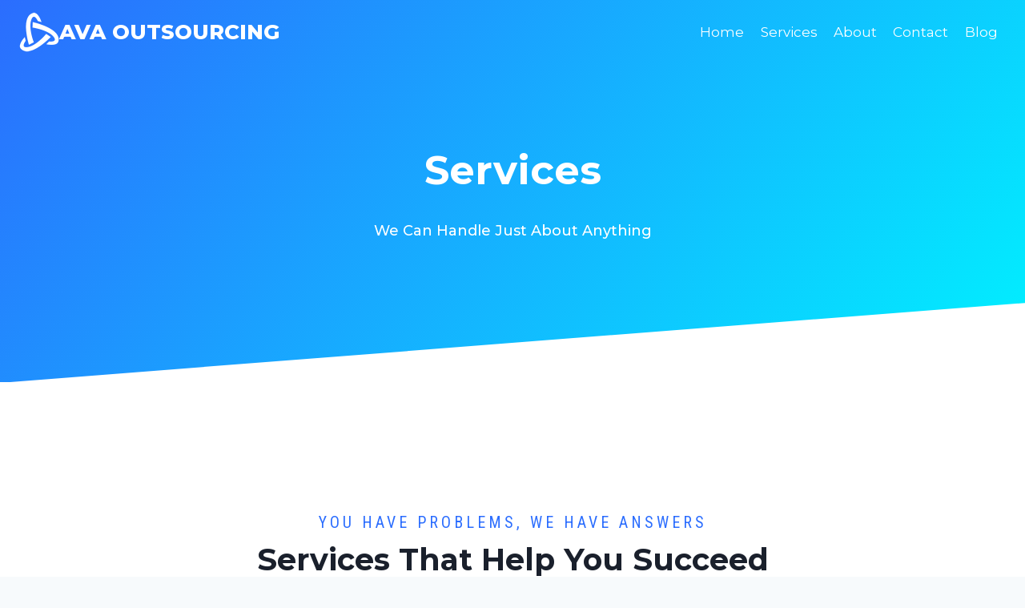

--- FILE ---
content_type: text/html; charset=UTF-8
request_url: https://www.avaoutsourcing.com/services
body_size: 20448
content:
<!doctype html>
<html lang="en-US" class="no-js" itemtype="https://schema.org/WebPage" itemscope prefix="og: http://ogp.me/ns#">
<head>
<meta charset="UTF-8">
<title>Services &#124; AVA Outsourcing</title>


<!-- SEO by Squirrly SEO 12.4.11 - https://plugin.squirrly.co/ -->

<meta name="robots" content="index,follow">
<meta name="googlebot" content="index,follow,max-snippet:-1,max-image-preview:large,max-video-preview:-1">
<meta name="bingbot" content="index,follow,max-snippet:-1,max-image-preview:large,max-video-preview:-1">

<meta name="description" content="Services We Can Handle Just About Anything You Have Problems, We Have Answers Services That Help You Succeed Lorem ipsum dolor sit amet, consectetur adipiscing elit, sed do eiusmod tempor incididunt ut labore et dolore magna aliqua. Elit ullamcr dignissim cras tincidunt lobortis feugiat. Web DevelopmentLorem ipsum" />
<link rel="canonical" href="https://www.avaoutsourcing.com/services" />
<link rel="alternate" type="application/rss+xml" href="https://www.avaoutsourcing.com/sitemap.xml" />

<meta property="og:url" content="https://www.avaoutsourcing.com/services" />
<meta property="og:title" content="Services &#124; AVA Outsourcing" />
<meta property="og:description" content="Services We Can Handle Just About Anything You Have Problems, We Have Answers Services That Help You Succeed Lorem ipsum dolor sit amet, consectetur adipiscing elit, sed do eiusmod tempor incididunt" />
<meta property="og:type" content="website" />
<meta property="og:image" content="https://library.kadenceblocks.com/site-template-1/4.png" />
<meta property="og:image:width" content="500" />
<meta property="og:image:type" content="image/png" />
<meta property="og:site_name" content="AVA Outsourcing" />
<meta property="og:locale" content="en_US" />

<meta property="twitter:url" content="https://www.avaoutsourcing.com/services" />
<meta property="twitter:title" content="Services &#124; AVA Outsourcing" />
<meta property="twitter:description" content="Services We Can Handle Just About Anything You Have Problems, We Have Answers Services That Help You Succeed Lorem ipsum dolor sit amet, consectetur adipiscing elit, sed do eiusmod tempor incididunt ut labore et dolore magna aliqua. Elit ullamcr dignissim cras tincidunt lobortis" />
<meta property="twitter:image" content="https://library.kadenceblocks.com/site-template-1/4.png" />
<meta property="twitter:domain" content="AVA Outsourcing" />
<meta property="twitter:card" content="summary_large_image" />
<meta property="twitter:creator" content="@twitter" />
<meta property="twitter:site" content="@twitter" />
<script type="application/ld+json">{"@context":"https://schema.org","@graph":[{"@type":"WebSite","@id":"https://www.avaoutsourcing.com/services#website","url":"https://www.avaoutsourcing.com/services","name":"Services | AVA Outsourcing","headline":"Services We Can Handle Just About Anything You Have Problems, We Have Answers Services That Help You Succeed Lorem ipsum dolor sit amet, consectetur adipiscing elit, sed do eiusmod tempor incididunt ut labore et dolore magna aliqua. Elit ullamcr dignissim cras tincidunt lobortis feugiat. Web DevelopmentLorem ipsum","mainEntityOfPage":{"@type":"WebPage","url":"https://www.avaoutsourcing.com/services"},"datePublished":"2019-11-25T19:39:39+00:00","dateModified":"2019-11-25T19:39:39+00:00","image":{"@type":"ImageObject","url":"https://library.kadenceblocks.com/site-template-1/4.png","height":"500","width":"500"},"potentialAction":{"@type":"SearchAction","target":"https://www.avaoutsourcing.com/?s={search_term_string}","query-input":"required name=search_term_string"},"author":{"@type":"Person","@id":"http://www.avaoutsourcing.com#person","url":"http://www.avaoutsourcing.com","name":"avaout"},"publisher":{"@type":"Organization","@id":"https://www.avaoutsourcing.com/services#Organization","url":"https://www.avaoutsourcing.com/services","name":"AVA Outsourcing","sameAs":["https://twitter.com/twitter"]}}]}</script>
<!-- /SEO by Squirrly SEO - WordPress SEO Plugin -->



	
	<meta name="viewport" content="width=device-width, initial-scale=1, minimum-scale=1">
	
<link rel="alternate" type="application/rss+xml" title="AVA Outsourcing &raquo; Feed" href="https://www.avaoutsourcing.com/feed" />
<link rel="alternate" type="application/rss+xml" title="AVA Outsourcing &raquo; Comments Feed" href="https://www.avaoutsourcing.com/comments/feed" />
			<script>document.documentElement.classList.remove( 'no-js' );</script>
			<link rel="alternate" title="oEmbed (JSON)" type="application/json+oembed" href="https://www.avaoutsourcing.com/wp-json/oembed/1.0/embed?url=https%3A%2F%2Fwww.avaoutsourcing.com%2Fservices" />
<link rel="alternate" title="oEmbed (XML)" type="text/xml+oembed" href="https://www.avaoutsourcing.com/wp-json/oembed/1.0/embed?url=https%3A%2F%2Fwww.avaoutsourcing.com%2Fservices&#038;format=xml" />
<style id='wp-img-auto-sizes-contain-inline-css'>
img:is([sizes=auto i],[sizes^="auto," i]){contain-intrinsic-size:3000px 1500px}
/*# sourceURL=wp-img-auto-sizes-contain-inline-css */
</style>
<link rel='stylesheet' id='aca33b9c04-css' href='https://www.avaoutsourcing.com/wp-content/plugins/squirrly-seo/view/assets/css/frontend.min.css?ver=12.4.11' media='all' />
<style id='wp-emoji-styles-inline-css'>

	img.wp-smiley, img.emoji {
		display: inline !important;
		border: none !important;
		box-shadow: none !important;
		height: 1em !important;
		width: 1em !important;
		margin: 0 0.07em !important;
		vertical-align: -0.1em !important;
		background: none !important;
		padding: 0 !important;
	}
/*# sourceURL=wp-emoji-styles-inline-css */
</style>
<style id='wp-block-library-inline-css'>
:root{--wp-block-synced-color:#7a00df;--wp-block-synced-color--rgb:122,0,223;--wp-bound-block-color:var(--wp-block-synced-color);--wp-editor-canvas-background:#ddd;--wp-admin-theme-color:#007cba;--wp-admin-theme-color--rgb:0,124,186;--wp-admin-theme-color-darker-10:#006ba1;--wp-admin-theme-color-darker-10--rgb:0,107,160.5;--wp-admin-theme-color-darker-20:#005a87;--wp-admin-theme-color-darker-20--rgb:0,90,135;--wp-admin-border-width-focus:2px}@media (min-resolution:192dpi){:root{--wp-admin-border-width-focus:1.5px}}.wp-element-button{cursor:pointer}:root .has-very-light-gray-background-color{background-color:#eee}:root .has-very-dark-gray-background-color{background-color:#313131}:root .has-very-light-gray-color{color:#eee}:root .has-very-dark-gray-color{color:#313131}:root .has-vivid-green-cyan-to-vivid-cyan-blue-gradient-background{background:linear-gradient(135deg,#00d084,#0693e3)}:root .has-purple-crush-gradient-background{background:linear-gradient(135deg,#34e2e4,#4721fb 50%,#ab1dfe)}:root .has-hazy-dawn-gradient-background{background:linear-gradient(135deg,#faaca8,#dad0ec)}:root .has-subdued-olive-gradient-background{background:linear-gradient(135deg,#fafae1,#67a671)}:root .has-atomic-cream-gradient-background{background:linear-gradient(135deg,#fdd79a,#004a59)}:root .has-nightshade-gradient-background{background:linear-gradient(135deg,#330968,#31cdcf)}:root .has-midnight-gradient-background{background:linear-gradient(135deg,#020381,#2874fc)}:root{--wp--preset--font-size--normal:16px;--wp--preset--font-size--huge:42px}.has-regular-font-size{font-size:1em}.has-larger-font-size{font-size:2.625em}.has-normal-font-size{font-size:var(--wp--preset--font-size--normal)}.has-huge-font-size{font-size:var(--wp--preset--font-size--huge)}.has-text-align-center{text-align:center}.has-text-align-left{text-align:left}.has-text-align-right{text-align:right}.has-fit-text{white-space:nowrap!important}#end-resizable-editor-section{display:none}.aligncenter{clear:both}.items-justified-left{justify-content:flex-start}.items-justified-center{justify-content:center}.items-justified-right{justify-content:flex-end}.items-justified-space-between{justify-content:space-between}.screen-reader-text{border:0;clip-path:inset(50%);height:1px;margin:-1px;overflow:hidden;padding:0;position:absolute;width:1px;word-wrap:normal!important}.screen-reader-text:focus{background-color:#ddd;clip-path:none;color:#444;display:block;font-size:1em;height:auto;left:5px;line-height:normal;padding:15px 23px 14px;text-decoration:none;top:5px;width:auto;z-index:100000}html :where(.has-border-color){border-style:solid}html :where([style*=border-top-color]){border-top-style:solid}html :where([style*=border-right-color]){border-right-style:solid}html :where([style*=border-bottom-color]){border-bottom-style:solid}html :where([style*=border-left-color]){border-left-style:solid}html :where([style*=border-width]){border-style:solid}html :where([style*=border-top-width]){border-top-style:solid}html :where([style*=border-right-width]){border-right-style:solid}html :where([style*=border-bottom-width]){border-bottom-style:solid}html :where([style*=border-left-width]){border-left-style:solid}html :where(img[class*=wp-image-]){height:auto;max-width:100%}:where(figure){margin:0 0 1em}html :where(.is-position-sticky){--wp-admin--admin-bar--position-offset:var(--wp-admin--admin-bar--height,0px)}@media screen and (max-width:600px){html :where(.is-position-sticky){--wp-admin--admin-bar--position-offset:0px}}

/*# sourceURL=wp-block-library-inline-css */
</style><style id='wp-block-image-inline-css'>
.wp-block-image>a,.wp-block-image>figure>a{display:inline-block}.wp-block-image img{box-sizing:border-box;height:auto;max-width:100%;vertical-align:bottom}@media not (prefers-reduced-motion){.wp-block-image img.hide{visibility:hidden}.wp-block-image img.show{animation:show-content-image .4s}}.wp-block-image[style*=border-radius] img,.wp-block-image[style*=border-radius]>a{border-radius:inherit}.wp-block-image.has-custom-border img{box-sizing:border-box}.wp-block-image.aligncenter{text-align:center}.wp-block-image.alignfull>a,.wp-block-image.alignwide>a{width:100%}.wp-block-image.alignfull img,.wp-block-image.alignwide img{height:auto;width:100%}.wp-block-image .aligncenter,.wp-block-image .alignleft,.wp-block-image .alignright,.wp-block-image.aligncenter,.wp-block-image.alignleft,.wp-block-image.alignright{display:table}.wp-block-image .aligncenter>figcaption,.wp-block-image .alignleft>figcaption,.wp-block-image .alignright>figcaption,.wp-block-image.aligncenter>figcaption,.wp-block-image.alignleft>figcaption,.wp-block-image.alignright>figcaption{caption-side:bottom;display:table-caption}.wp-block-image .alignleft{float:left;margin:.5em 1em .5em 0}.wp-block-image .alignright{float:right;margin:.5em 0 .5em 1em}.wp-block-image .aligncenter{margin-left:auto;margin-right:auto}.wp-block-image :where(figcaption){margin-bottom:1em;margin-top:.5em}.wp-block-image.is-style-circle-mask img{border-radius:9999px}@supports ((-webkit-mask-image:none) or (mask-image:none)) or (-webkit-mask-image:none){.wp-block-image.is-style-circle-mask img{border-radius:0;-webkit-mask-image:url('data:image/svg+xml;utf8,<svg viewBox="0 0 100 100" xmlns="http://www.w3.org/2000/svg"><circle cx="50" cy="50" r="50"/></svg>');mask-image:url('data:image/svg+xml;utf8,<svg viewBox="0 0 100 100" xmlns="http://www.w3.org/2000/svg"><circle cx="50" cy="50" r="50"/></svg>');mask-mode:alpha;-webkit-mask-position:center;mask-position:center;-webkit-mask-repeat:no-repeat;mask-repeat:no-repeat;-webkit-mask-size:contain;mask-size:contain}}:root :where(.wp-block-image.is-style-rounded img,.wp-block-image .is-style-rounded img){border-radius:9999px}.wp-block-image figure{margin:0}.wp-lightbox-container{display:flex;flex-direction:column;position:relative}.wp-lightbox-container img{cursor:zoom-in}.wp-lightbox-container img:hover+button{opacity:1}.wp-lightbox-container button{align-items:center;backdrop-filter:blur(16px) saturate(180%);background-color:#5a5a5a40;border:none;border-radius:4px;cursor:zoom-in;display:flex;height:20px;justify-content:center;opacity:0;padding:0;position:absolute;right:16px;text-align:center;top:16px;width:20px;z-index:100}@media not (prefers-reduced-motion){.wp-lightbox-container button{transition:opacity .2s ease}}.wp-lightbox-container button:focus-visible{outline:3px auto #5a5a5a40;outline:3px auto -webkit-focus-ring-color;outline-offset:3px}.wp-lightbox-container button:hover{cursor:pointer;opacity:1}.wp-lightbox-container button:focus{opacity:1}.wp-lightbox-container button:focus,.wp-lightbox-container button:hover,.wp-lightbox-container button:not(:hover):not(:active):not(.has-background){background-color:#5a5a5a40;border:none}.wp-lightbox-overlay{box-sizing:border-box;cursor:zoom-out;height:100vh;left:0;overflow:hidden;position:fixed;top:0;visibility:hidden;width:100%;z-index:100000}.wp-lightbox-overlay .close-button{align-items:center;cursor:pointer;display:flex;justify-content:center;min-height:40px;min-width:40px;padding:0;position:absolute;right:calc(env(safe-area-inset-right) + 16px);top:calc(env(safe-area-inset-top) + 16px);z-index:5000000}.wp-lightbox-overlay .close-button:focus,.wp-lightbox-overlay .close-button:hover,.wp-lightbox-overlay .close-button:not(:hover):not(:active):not(.has-background){background:none;border:none}.wp-lightbox-overlay .lightbox-image-container{height:var(--wp--lightbox-container-height);left:50%;overflow:hidden;position:absolute;top:50%;transform:translate(-50%,-50%);transform-origin:top left;width:var(--wp--lightbox-container-width);z-index:9999999999}.wp-lightbox-overlay .wp-block-image{align-items:center;box-sizing:border-box;display:flex;height:100%;justify-content:center;margin:0;position:relative;transform-origin:0 0;width:100%;z-index:3000000}.wp-lightbox-overlay .wp-block-image img{height:var(--wp--lightbox-image-height);min-height:var(--wp--lightbox-image-height);min-width:var(--wp--lightbox-image-width);width:var(--wp--lightbox-image-width)}.wp-lightbox-overlay .wp-block-image figcaption{display:none}.wp-lightbox-overlay button{background:none;border:none}.wp-lightbox-overlay .scrim{background-color:#fff;height:100%;opacity:.9;position:absolute;width:100%;z-index:2000000}.wp-lightbox-overlay.active{visibility:visible}@media not (prefers-reduced-motion){.wp-lightbox-overlay.active{animation:turn-on-visibility .25s both}.wp-lightbox-overlay.active img{animation:turn-on-visibility .35s both}.wp-lightbox-overlay.show-closing-animation:not(.active){animation:turn-off-visibility .35s both}.wp-lightbox-overlay.show-closing-animation:not(.active) img{animation:turn-off-visibility .25s both}.wp-lightbox-overlay.zoom.active{animation:none;opacity:1;visibility:visible}.wp-lightbox-overlay.zoom.active .lightbox-image-container{animation:lightbox-zoom-in .4s}.wp-lightbox-overlay.zoom.active .lightbox-image-container img{animation:none}.wp-lightbox-overlay.zoom.active .scrim{animation:turn-on-visibility .4s forwards}.wp-lightbox-overlay.zoom.show-closing-animation:not(.active){animation:none}.wp-lightbox-overlay.zoom.show-closing-animation:not(.active) .lightbox-image-container{animation:lightbox-zoom-out .4s}.wp-lightbox-overlay.zoom.show-closing-animation:not(.active) .lightbox-image-container img{animation:none}.wp-lightbox-overlay.zoom.show-closing-animation:not(.active) .scrim{animation:turn-off-visibility .4s forwards}}@keyframes show-content-image{0%{visibility:hidden}99%{visibility:hidden}to{visibility:visible}}@keyframes turn-on-visibility{0%{opacity:0}to{opacity:1}}@keyframes turn-off-visibility{0%{opacity:1;visibility:visible}99%{opacity:0;visibility:visible}to{opacity:0;visibility:hidden}}@keyframes lightbox-zoom-in{0%{transform:translate(calc((-100vw + var(--wp--lightbox-scrollbar-width))/2 + var(--wp--lightbox-initial-left-position)),calc(-50vh + var(--wp--lightbox-initial-top-position))) scale(var(--wp--lightbox-scale))}to{transform:translate(-50%,-50%) scale(1)}}@keyframes lightbox-zoom-out{0%{transform:translate(-50%,-50%) scale(1);visibility:visible}99%{visibility:visible}to{transform:translate(calc((-100vw + var(--wp--lightbox-scrollbar-width))/2 + var(--wp--lightbox-initial-left-position)),calc(-50vh + var(--wp--lightbox-initial-top-position))) scale(var(--wp--lightbox-scale));visibility:hidden}}
/*# sourceURL=https://www.avaoutsourcing.com/wp-includes/blocks/image/style.min.css */
</style>
<style id='wp-block-paragraph-inline-css'>
.is-small-text{font-size:.875em}.is-regular-text{font-size:1em}.is-large-text{font-size:2.25em}.is-larger-text{font-size:3em}.has-drop-cap:not(:focus):first-letter{float:left;font-size:8.4em;font-style:normal;font-weight:100;line-height:.68;margin:.05em .1em 0 0;text-transform:uppercase}body.rtl .has-drop-cap:not(:focus):first-letter{float:none;margin-left:.1em}p.has-drop-cap.has-background{overflow:hidden}:root :where(p.has-background){padding:1.25em 2.375em}:where(p.has-text-color:not(.has-link-color)) a{color:inherit}p.has-text-align-left[style*="writing-mode:vertical-lr"],p.has-text-align-right[style*="writing-mode:vertical-rl"]{rotate:180deg}
/*# sourceURL=https://www.avaoutsourcing.com/wp-includes/blocks/paragraph/style.min.css */
</style>
<style id='global-styles-inline-css'>
:root{--wp--preset--aspect-ratio--square: 1;--wp--preset--aspect-ratio--4-3: 4/3;--wp--preset--aspect-ratio--3-4: 3/4;--wp--preset--aspect-ratio--3-2: 3/2;--wp--preset--aspect-ratio--2-3: 2/3;--wp--preset--aspect-ratio--16-9: 16/9;--wp--preset--aspect-ratio--9-16: 9/16;--wp--preset--color--black: #000000;--wp--preset--color--cyan-bluish-gray: #abb8c3;--wp--preset--color--white: #ffffff;--wp--preset--color--pale-pink: #f78da7;--wp--preset--color--vivid-red: #cf2e2e;--wp--preset--color--luminous-vivid-orange: #ff6900;--wp--preset--color--luminous-vivid-amber: #fcb900;--wp--preset--color--light-green-cyan: #7bdcb5;--wp--preset--color--vivid-green-cyan: #00d084;--wp--preset--color--pale-cyan-blue: #8ed1fc;--wp--preset--color--vivid-cyan-blue: #0693e3;--wp--preset--color--vivid-purple: #9b51e0;--wp--preset--color--theme-palette-1: var(--global-palette1);--wp--preset--color--theme-palette-2: var(--global-palette2);--wp--preset--color--theme-palette-3: var(--global-palette3);--wp--preset--color--theme-palette-4: var(--global-palette4);--wp--preset--color--theme-palette-5: var(--global-palette5);--wp--preset--color--theme-palette-6: var(--global-palette6);--wp--preset--color--theme-palette-7: var(--global-palette7);--wp--preset--color--theme-palette-8: var(--global-palette8);--wp--preset--color--theme-palette-9: var(--global-palette9);--wp--preset--gradient--vivid-cyan-blue-to-vivid-purple: linear-gradient(135deg,rgb(6,147,227) 0%,rgb(155,81,224) 100%);--wp--preset--gradient--light-green-cyan-to-vivid-green-cyan: linear-gradient(135deg,rgb(122,220,180) 0%,rgb(0,208,130) 100%);--wp--preset--gradient--luminous-vivid-amber-to-luminous-vivid-orange: linear-gradient(135deg,rgb(252,185,0) 0%,rgb(255,105,0) 100%);--wp--preset--gradient--luminous-vivid-orange-to-vivid-red: linear-gradient(135deg,rgb(255,105,0) 0%,rgb(207,46,46) 100%);--wp--preset--gradient--very-light-gray-to-cyan-bluish-gray: linear-gradient(135deg,rgb(238,238,238) 0%,rgb(169,184,195) 100%);--wp--preset--gradient--cool-to-warm-spectrum: linear-gradient(135deg,rgb(74,234,220) 0%,rgb(151,120,209) 20%,rgb(207,42,186) 40%,rgb(238,44,130) 60%,rgb(251,105,98) 80%,rgb(254,248,76) 100%);--wp--preset--gradient--blush-light-purple: linear-gradient(135deg,rgb(255,206,236) 0%,rgb(152,150,240) 100%);--wp--preset--gradient--blush-bordeaux: linear-gradient(135deg,rgb(254,205,165) 0%,rgb(254,45,45) 50%,rgb(107,0,62) 100%);--wp--preset--gradient--luminous-dusk: linear-gradient(135deg,rgb(255,203,112) 0%,rgb(199,81,192) 50%,rgb(65,88,208) 100%);--wp--preset--gradient--pale-ocean: linear-gradient(135deg,rgb(255,245,203) 0%,rgb(182,227,212) 50%,rgb(51,167,181) 100%);--wp--preset--gradient--electric-grass: linear-gradient(135deg,rgb(202,248,128) 0%,rgb(113,206,126) 100%);--wp--preset--gradient--midnight: linear-gradient(135deg,rgb(2,3,129) 0%,rgb(40,116,252) 100%);--wp--preset--font-size--small: var(--global-font-size-small);--wp--preset--font-size--medium: var(--global-font-size-medium);--wp--preset--font-size--large: var(--global-font-size-large);--wp--preset--font-size--x-large: 42px;--wp--preset--font-size--larger: var(--global-font-size-larger);--wp--preset--font-size--xxlarge: var(--global-font-size-xxlarge);--wp--preset--spacing--20: 0.44rem;--wp--preset--spacing--30: 0.67rem;--wp--preset--spacing--40: 1rem;--wp--preset--spacing--50: 1.5rem;--wp--preset--spacing--60: 2.25rem;--wp--preset--spacing--70: 3.38rem;--wp--preset--spacing--80: 5.06rem;--wp--preset--shadow--natural: 6px 6px 9px rgba(0, 0, 0, 0.2);--wp--preset--shadow--deep: 12px 12px 50px rgba(0, 0, 0, 0.4);--wp--preset--shadow--sharp: 6px 6px 0px rgba(0, 0, 0, 0.2);--wp--preset--shadow--outlined: 6px 6px 0px -3px rgb(255, 255, 255), 6px 6px rgb(0, 0, 0);--wp--preset--shadow--crisp: 6px 6px 0px rgb(0, 0, 0);}:where(.is-layout-flex){gap: 0.5em;}:where(.is-layout-grid){gap: 0.5em;}body .is-layout-flex{display: flex;}.is-layout-flex{flex-wrap: wrap;align-items: center;}.is-layout-flex > :is(*, div){margin: 0;}body .is-layout-grid{display: grid;}.is-layout-grid > :is(*, div){margin: 0;}:where(.wp-block-columns.is-layout-flex){gap: 2em;}:where(.wp-block-columns.is-layout-grid){gap: 2em;}:where(.wp-block-post-template.is-layout-flex){gap: 1.25em;}:where(.wp-block-post-template.is-layout-grid){gap: 1.25em;}.has-black-color{color: var(--wp--preset--color--black) !important;}.has-cyan-bluish-gray-color{color: var(--wp--preset--color--cyan-bluish-gray) !important;}.has-white-color{color: var(--wp--preset--color--white) !important;}.has-pale-pink-color{color: var(--wp--preset--color--pale-pink) !important;}.has-vivid-red-color{color: var(--wp--preset--color--vivid-red) !important;}.has-luminous-vivid-orange-color{color: var(--wp--preset--color--luminous-vivid-orange) !important;}.has-luminous-vivid-amber-color{color: var(--wp--preset--color--luminous-vivid-amber) !important;}.has-light-green-cyan-color{color: var(--wp--preset--color--light-green-cyan) !important;}.has-vivid-green-cyan-color{color: var(--wp--preset--color--vivid-green-cyan) !important;}.has-pale-cyan-blue-color{color: var(--wp--preset--color--pale-cyan-blue) !important;}.has-vivid-cyan-blue-color{color: var(--wp--preset--color--vivid-cyan-blue) !important;}.has-vivid-purple-color{color: var(--wp--preset--color--vivid-purple) !important;}.has-black-background-color{background-color: var(--wp--preset--color--black) !important;}.has-cyan-bluish-gray-background-color{background-color: var(--wp--preset--color--cyan-bluish-gray) !important;}.has-white-background-color{background-color: var(--wp--preset--color--white) !important;}.has-pale-pink-background-color{background-color: var(--wp--preset--color--pale-pink) !important;}.has-vivid-red-background-color{background-color: var(--wp--preset--color--vivid-red) !important;}.has-luminous-vivid-orange-background-color{background-color: var(--wp--preset--color--luminous-vivid-orange) !important;}.has-luminous-vivid-amber-background-color{background-color: var(--wp--preset--color--luminous-vivid-amber) !important;}.has-light-green-cyan-background-color{background-color: var(--wp--preset--color--light-green-cyan) !important;}.has-vivid-green-cyan-background-color{background-color: var(--wp--preset--color--vivid-green-cyan) !important;}.has-pale-cyan-blue-background-color{background-color: var(--wp--preset--color--pale-cyan-blue) !important;}.has-vivid-cyan-blue-background-color{background-color: var(--wp--preset--color--vivid-cyan-blue) !important;}.has-vivid-purple-background-color{background-color: var(--wp--preset--color--vivid-purple) !important;}.has-black-border-color{border-color: var(--wp--preset--color--black) !important;}.has-cyan-bluish-gray-border-color{border-color: var(--wp--preset--color--cyan-bluish-gray) !important;}.has-white-border-color{border-color: var(--wp--preset--color--white) !important;}.has-pale-pink-border-color{border-color: var(--wp--preset--color--pale-pink) !important;}.has-vivid-red-border-color{border-color: var(--wp--preset--color--vivid-red) !important;}.has-luminous-vivid-orange-border-color{border-color: var(--wp--preset--color--luminous-vivid-orange) !important;}.has-luminous-vivid-amber-border-color{border-color: var(--wp--preset--color--luminous-vivid-amber) !important;}.has-light-green-cyan-border-color{border-color: var(--wp--preset--color--light-green-cyan) !important;}.has-vivid-green-cyan-border-color{border-color: var(--wp--preset--color--vivid-green-cyan) !important;}.has-pale-cyan-blue-border-color{border-color: var(--wp--preset--color--pale-cyan-blue) !important;}.has-vivid-cyan-blue-border-color{border-color: var(--wp--preset--color--vivid-cyan-blue) !important;}.has-vivid-purple-border-color{border-color: var(--wp--preset--color--vivid-purple) !important;}.has-vivid-cyan-blue-to-vivid-purple-gradient-background{background: var(--wp--preset--gradient--vivid-cyan-blue-to-vivid-purple) !important;}.has-light-green-cyan-to-vivid-green-cyan-gradient-background{background: var(--wp--preset--gradient--light-green-cyan-to-vivid-green-cyan) !important;}.has-luminous-vivid-amber-to-luminous-vivid-orange-gradient-background{background: var(--wp--preset--gradient--luminous-vivid-amber-to-luminous-vivid-orange) !important;}.has-luminous-vivid-orange-to-vivid-red-gradient-background{background: var(--wp--preset--gradient--luminous-vivid-orange-to-vivid-red) !important;}.has-very-light-gray-to-cyan-bluish-gray-gradient-background{background: var(--wp--preset--gradient--very-light-gray-to-cyan-bluish-gray) !important;}.has-cool-to-warm-spectrum-gradient-background{background: var(--wp--preset--gradient--cool-to-warm-spectrum) !important;}.has-blush-light-purple-gradient-background{background: var(--wp--preset--gradient--blush-light-purple) !important;}.has-blush-bordeaux-gradient-background{background: var(--wp--preset--gradient--blush-bordeaux) !important;}.has-luminous-dusk-gradient-background{background: var(--wp--preset--gradient--luminous-dusk) !important;}.has-pale-ocean-gradient-background{background: var(--wp--preset--gradient--pale-ocean) !important;}.has-electric-grass-gradient-background{background: var(--wp--preset--gradient--electric-grass) !important;}.has-midnight-gradient-background{background: var(--wp--preset--gradient--midnight) !important;}.has-small-font-size{font-size: var(--wp--preset--font-size--small) !important;}.has-medium-font-size{font-size: var(--wp--preset--font-size--medium) !important;}.has-large-font-size{font-size: var(--wp--preset--font-size--large) !important;}.has-x-large-font-size{font-size: var(--wp--preset--font-size--x-large) !important;}
/*# sourceURL=global-styles-inline-css */
</style>

<style id='classic-theme-styles-inline-css'>
/*! This file is auto-generated */
.wp-block-button__link{color:#fff;background-color:#32373c;border-radius:9999px;box-shadow:none;text-decoration:none;padding:calc(.667em + 2px) calc(1.333em + 2px);font-size:1.125em}.wp-block-file__button{background:#32373c;color:#fff;text-decoration:none}
/*# sourceURL=/wp-includes/css/classic-themes.min.css */
</style>
<link rel='stylesheet' id='kadence-global-css' href='https://www.avaoutsourcing.com/wp-content/themes/kadence/assets/css/global.min.css?ver=1.2.27' media='all' />
<style id='kadence-global-inline-css'>
/* Kadence Base CSS */
:root{--global-palette1:#2b6dfe;--global-palette2:#00f2ff;--global-palette3:#1A202C;--global-palette4:#2D3748;--global-palette5:#4A5568;--global-palette6:#718096;--global-palette7:#EDF2F7;--global-palette8:#F7FAFC;--global-palette9:#ffffff;--global-palette9rgb:255, 255, 255;--global-palette-highlight:var(--global-palette1);--global-palette-highlight-alt:var(--global-palette1);--global-palette-highlight-alt2:var(--global-palette9);--global-palette-btn-bg:var(--global-palette1);--global-palette-btn-bg-hover:var(--global-palette2);--global-palette-btn:#ffffff;--global-palette-btn-hover:#1a202c;--global-body-font-family:-apple-system,BlinkMacSystemFont,"Segoe UI",Roboto,Oxygen-Sans,Ubuntu,Cantarell,"Helvetica Neue",sans-serif, "Apple Color Emoji", "Segoe UI Emoji", "Segoe UI Symbol";--global-heading-font-family:Montserrat, var(--global-fallback-font);--global-primary-nav-font-family:Montserrat, var(--global-fallback-font);--global-fallback-font:sans-serif;--global-display-fallback-font:sans-serif;--global-content-width:1290px;--global-content-wide-width:calc(1290px + 230px);--global-content-narrow-width:842px;--global-content-edge-padding:1.5rem;--global-content-boxed-padding:2rem;--global-calc-content-width:calc(1290px - var(--global-content-edge-padding) - var(--global-content-edge-padding) );--wp--style--global--content-size:var(--global-calc-content-width);}.wp-site-blocks{--global-vw:calc( 100vw - ( 0.5 * var(--scrollbar-offset)));}body{background:var(--global-palette8);}body, input, select, optgroup, textarea{font-weight:400;font-size:17px;line-height:1.6;font-family:var(--global-body-font-family);color:var(--global-palette4);}.content-bg, body.content-style-unboxed .site{background:var(--global-palette9);}h1,h2,h3,h4,h5,h6{font-family:var(--global-heading-font-family);}h1{font-weight:700;font-size:32px;line-height:1.5;color:var(--global-palette3);}h2{font-style:normal;font-weight:700;font-size:34px;line-height:1.2;color:var(--global-palette3);}h3{font-style:normal;font-weight:normal;font-size:20px;line-height:1.5;font-family:'Roboto Condensed', var(--global-fallback-font);color:var(--global-palette3);}h4{font-style:normal;font-weight:500;font-size:22px;line-height:1.5;color:var(--global-palette4);}h5{font-weight:700;font-size:20px;line-height:1.5;color:var(--global-palette4);}h6{font-weight:700;font-size:18px;line-height:1.5;color:var(--global-palette5);}.entry-hero h1{font-style:normal;font-size:45px;}.entry-hero .kadence-breadcrumbs{max-width:1290px;}.site-container, .site-header-row-layout-contained, .site-footer-row-layout-contained, .entry-hero-layout-contained, .comments-area, .alignfull > .wp-block-cover__inner-container, .alignwide > .wp-block-cover__inner-container{max-width:var(--global-content-width);}.content-width-narrow .content-container.site-container, .content-width-narrow .hero-container.site-container{max-width:var(--global-content-narrow-width);}@media all and (min-width: 1520px){.wp-site-blocks .content-container  .alignwide{margin-left:-115px;margin-right:-115px;width:unset;max-width:unset;}}@media all and (min-width: 1102px){.content-width-narrow .wp-site-blocks .content-container .alignwide{margin-left:-130px;margin-right:-130px;width:unset;max-width:unset;}}.content-style-boxed .wp-site-blocks .entry-content .alignwide{margin-left:calc( -1 * var( --global-content-boxed-padding ) );margin-right:calc( -1 * var( --global-content-boxed-padding ) );}.content-area{margin-top:5rem;margin-bottom:5rem;}@media all and (max-width: 1024px){.content-area{margin-top:3rem;margin-bottom:3rem;}}@media all and (max-width: 767px){.content-area{margin-top:2rem;margin-bottom:2rem;}}@media all and (max-width: 1024px){:root{--global-content-boxed-padding:2rem;}}@media all and (max-width: 767px){:root{--global-content-boxed-padding:1.5rem;}}.entry-content-wrap{padding:2rem;}@media all and (max-width: 1024px){.entry-content-wrap{padding:2rem;}}@media all and (max-width: 767px){.entry-content-wrap{padding:1.5rem;}}.entry.single-entry{box-shadow:0px 15px 15px -10px rgba(0,0,0,0.05);}.entry.loop-entry{box-shadow:0px 15px 15px -10px rgba(0,0,0,0.05);}.loop-entry .entry-content-wrap{padding:2rem;}@media all and (max-width: 1024px){.loop-entry .entry-content-wrap{padding:2rem;}}@media all and (max-width: 767px){.loop-entry .entry-content-wrap{padding:1.5rem;}}button, .button, .wp-block-button__link, input[type="button"], input[type="reset"], input[type="submit"], .fl-button, .elementor-button-wrapper .elementor-button, .wc-block-components-checkout-place-order-button, .wc-block-cart__submit{box-shadow:0px 0px 0px -7px rgba(0,0,0,0);}button:hover, button:focus, button:active, .button:hover, .button:focus, .button:active, .wp-block-button__link:hover, .wp-block-button__link:focus, .wp-block-button__link:active, input[type="button"]:hover, input[type="button"]:focus, input[type="button"]:active, input[type="reset"]:hover, input[type="reset"]:focus, input[type="reset"]:active, input[type="submit"]:hover, input[type="submit"]:focus, input[type="submit"]:active, .elementor-button-wrapper .elementor-button:hover, .elementor-button-wrapper .elementor-button:focus, .elementor-button-wrapper .elementor-button:active, .wc-block-cart__submit:hover{box-shadow:0px 15px 25px -7px rgba(0,0,0,0.1);}.kb-button.kb-btn-global-outline.kb-btn-global-inherit{padding-top:calc(px - 2px);padding-right:calc(px - 2px);padding-bottom:calc(px - 2px);padding-left:calc(px - 2px);}@media all and (min-width: 1025px){.transparent-header .entry-hero .entry-hero-container-inner{padding-top:80px;}}@media all and (max-width: 1024px){.mobile-transparent-header .entry-hero .entry-hero-container-inner{padding-top:80px;}}@media all and (max-width: 767px){.mobile-transparent-header .entry-hero .entry-hero-container-inner{padding-top:80px;}}.entry-hero.page-hero-section .entry-header{min-height:200px;}
/* Kadence Header CSS */
@media all and (max-width: 1024px){.mobile-transparent-header #masthead{position:absolute;left:0px;right:0px;z-index:100;}.kadence-scrollbar-fixer.mobile-transparent-header #masthead{right:var(--scrollbar-offset,0);}.mobile-transparent-header #masthead, .mobile-transparent-header .site-top-header-wrap .site-header-row-container-inner, .mobile-transparent-header .site-main-header-wrap .site-header-row-container-inner, .mobile-transparent-header .site-bottom-header-wrap .site-header-row-container-inner{background:transparent;}.site-header-row-tablet-layout-fullwidth, .site-header-row-tablet-layout-standard{padding:0px;}}@media all and (min-width: 1025px){.transparent-header #masthead{position:absolute;left:0px;right:0px;z-index:100;}.transparent-header.kadence-scrollbar-fixer #masthead{right:var(--scrollbar-offset,0);}.transparent-header #masthead, .transparent-header .site-top-header-wrap .site-header-row-container-inner, .transparent-header .site-main-header-wrap .site-header-row-container-inner, .transparent-header .site-bottom-header-wrap .site-header-row-container-inner{background:transparent;}}.site-branding a.brand img{max-width:50px;}.site-branding a.brand img.svg-logo-image{width:50px;}.site-branding{padding:0px 0px 0px 0px;}.site-branding .site-title{font-style:normal;font-weight:800;font-size:26px;line-height:1.2;font-family:Montserrat, var(--global-fallback-font);text-transform:uppercase;color:var(--global-palette3);}#masthead, #masthead .kadence-sticky-header.item-is-fixed:not(.item-at-start):not(.site-header-row-container):not(.site-main-header-wrap), #masthead .kadence-sticky-header.item-is-fixed:not(.item-at-start) > .site-header-row-container-inner{background:var(--global-palette9);}.site-main-header-inner-wrap{min-height:80px;}.transparent-header #main-header .site-title, .transparent-header #main-header .site-branding .site-description, .mobile-transparent-header #mobile-header .site-branding .site-title, .mobile-transparent-header #mobile-header .site-branding .site-description{color:#ffffff;}.transparent-header .header-navigation .header-menu-container > ul > li.menu-item > a{color:rgba(255,255,255,0.99);}.mobile-transparent-header .mobile-toggle-open-container .menu-toggle-open, .transparent-header .search-toggle-open-container .search-toggle-open{color:rgba(255,255,255,0.99);}.transparent-header .header-navigation .header-menu-container > ul > li.menu-item > a:hover{color:rgba(247,250,252,0.98);}.mobile-transparent-header .mobile-toggle-open-container .menu-toggle-open:hover, .transparent-header .mobile-toggle-open-container .menu-toggle-open:focus, .transparent-header .search-toggle-open-container .search-toggle-open:hover, .transparent-header .search-toggle-open-container .search-toggle-open:focus{color:rgba(247,250,252,0.98);}.transparent-header .header-navigation .header-menu-container > ul > li.menu-item.current-menu-item > a, .transparent-header .header-menu-container > ul > li.menu-item.current_page_item > a{color:#ffffff;}.header-navigation[class*="header-navigation-style-underline"] .header-menu-container.primary-menu-container>ul>li>a:after{width:calc( 100% - 1.2em);}.main-navigation .primary-menu-container > ul > li.menu-item > a{padding-left:calc(1.2em / 2);padding-right:calc(1.2em / 2);padding-top:0.6em;padding-bottom:0.6em;color:var(--global-palette4);}.main-navigation .primary-menu-container > ul > li.menu-item .dropdown-nav-special-toggle{right:calc(1.2em / 2);}.main-navigation .primary-menu-container > ul li.menu-item > a{font-style:normal;font-weight:normal;font-family:var(--global-primary-nav-font-family);}.main-navigation .primary-menu-container > ul > li.menu-item > a:hover{color:var(--global-palette-highlight);}.main-navigation .primary-menu-container > ul > li.menu-item.current-menu-item > a{color:var(--global-palette3);}.header-navigation .header-menu-container ul ul.sub-menu, .header-navigation .header-menu-container ul ul.submenu{background:var(--global-palette3);box-shadow:0px 2px 13px 0px rgba(0,0,0,0.1);}.header-navigation .header-menu-container ul ul li.menu-item, .header-menu-container ul.menu > li.kadence-menu-mega-enabled > ul > li.menu-item > a{border-bottom:1px solid rgba(255,255,255,0.1);}.header-navigation .header-menu-container ul ul li.menu-item > a{width:200px;padding-top:1em;padding-bottom:1em;color:var(--global-palette8);font-size:12px;}.header-navigation .header-menu-container ul ul li.menu-item > a:hover{color:var(--global-palette9);background:var(--global-palette4);}.header-navigation .header-menu-container ul ul li.menu-item.current-menu-item > a{color:var(--global-palette9);background:var(--global-palette4);}.mobile-toggle-open-container .menu-toggle-open, .mobile-toggle-open-container .menu-toggle-open:focus{color:var(--global-palette5);padding:0.4em 0.6em 0.4em 0.6em;font-size:14px;}.mobile-toggle-open-container .menu-toggle-open.menu-toggle-style-bordered{border:1px solid currentColor;}.mobile-toggle-open-container .menu-toggle-open .menu-toggle-icon{font-size:20px;}.mobile-toggle-open-container .menu-toggle-open:hover, .mobile-toggle-open-container .menu-toggle-open:focus-visible{color:var(--global-palette-highlight);}.mobile-navigation ul li{font-size:14px;}.mobile-navigation ul li a{padding-top:1em;padding-bottom:1em;}.mobile-navigation ul li > a, .mobile-navigation ul li.menu-item-has-children > .drawer-nav-drop-wrap{color:#f7fafc;}.mobile-navigation ul li.current-menu-item > a, .mobile-navigation ul li.current-menu-item.menu-item-has-children > .drawer-nav-drop-wrap{color:var(--global-palette1);}.mobile-navigation ul li.menu-item-has-children .drawer-nav-drop-wrap, .mobile-navigation ul li:not(.menu-item-has-children) a{border-bottom:1px solid rgba(255,255,255,0.1);}.mobile-navigation:not(.drawer-navigation-parent-toggle-true) ul li.menu-item-has-children .drawer-nav-drop-wrap button{border-left:1px solid rgba(255,255,255,0.1);}#mobile-drawer .drawer-header .drawer-toggle{padding:0.6em 0.15em 0.6em 0.15em;font-size:24px;}
/* Kadence Footer CSS */
#colophon{background:#1a202c;}.site-bottom-footer-wrap .site-footer-row-container-inner{font-style:normal;font-size:14px;color:#718096;}.site-footer .site-bottom-footer-wrap a:where(:not(.button):not(.wp-block-button__link):not(.wp-element-button)){color:rgba(113,128,150,0.99);}.site-footer .site-bottom-footer-wrap a:where(:not(.button):not(.wp-block-button__link):not(.wp-element-button)):hover{color:#ffffff;}.site-bottom-footer-inner-wrap{padding-top:30px;padding-bottom:30px;grid-column-gap:30px;}.site-bottom-footer-inner-wrap .widget{margin-bottom:30px;}.site-bottom-footer-inner-wrap .site-footer-section:not(:last-child):after{right:calc(-30px / 2);}
/*# sourceURL=kadence-global-inline-css */
</style>
<link rel='stylesheet' id='kadence-header-css' href='https://www.avaoutsourcing.com/wp-content/themes/kadence/assets/css/header.min.css?ver=1.2.27' media='all' />
<link rel='stylesheet' id='kadence-content-css' href='https://www.avaoutsourcing.com/wp-content/themes/kadence/assets/css/content.min.css?ver=1.2.27' media='all' />
<link rel='stylesheet' id='kadence-footer-css' href='https://www.avaoutsourcing.com/wp-content/themes/kadence/assets/css/footer.min.css?ver=1.2.27' media='all' />
<link rel='stylesheet' id='kadence-blocks-rowlayout-css' href='https://www.avaoutsourcing.com/wp-content/plugins/kadence-blocks/dist/style-blocks-rowlayout.css?ver=3.5.32' media='all' />
<link rel='stylesheet' id='kadence-blocks-column-css' href='https://www.avaoutsourcing.com/wp-content/plugins/kadence-blocks/dist/style-blocks-column.css?ver=3.5.32' media='all' />
<style id='kadence-blocks-advancedheading-inline-css'>
	.wp-block-kadence-advancedheading mark{background:transparent;border-style:solid;border-width:0}
	.wp-block-kadence-advancedheading mark.kt-highlight{color:#f76a0c;}
	.kb-adv-heading-icon{display: inline-flex;justify-content: center;align-items: center;}
	.is-layout-constrained > .kb-advanced-heading-link {display: block;}.wp-block-kadence-advancedheading.has-background{padding: 0;}	.single-content .kadence-advanced-heading-wrapper h1,
	.single-content .kadence-advanced-heading-wrapper h2,
	.single-content .kadence-advanced-heading-wrapper h3,
	.single-content .kadence-advanced-heading-wrapper h4,
	.single-content .kadence-advanced-heading-wrapper h5,
	.single-content .kadence-advanced-heading-wrapper h6 {margin: 1.5em 0 .5em;}
	.single-content .kadence-advanced-heading-wrapper+* { margin-top:0;}.kb-screen-reader-text{position:absolute;width:1px;height:1px;padding:0;margin:-1px;overflow:hidden;clip:rect(0,0,0,0);}
/*# sourceURL=kadence-blocks-advancedheading-inline-css */
</style>
<link rel='stylesheet' id='kadence-blocks-infobox-css' href='https://www.avaoutsourcing.com/wp-content/plugins/kadence-blocks/dist/style-blocks-infobox.css?ver=3.5.32' media='all' />
<link rel='stylesheet' id='kadence-blocks-accordion-css' href='https://www.avaoutsourcing.com/wp-content/plugins/kadence-blocks/dist/style-blocks-accordion.css?ver=3.5.32' media='all' />
<link rel='stylesheet' id='kadence-blocks-advancedbtn-css' href='https://www.avaoutsourcing.com/wp-content/plugins/kadence-blocks/dist/style-blocks-advancedbtn.css?ver=3.5.32' media='all' />
<link rel='stylesheet' id='kb-button-deprecated-styles-css' href='https://www.avaoutsourcing.com/wp-content/plugins/kadence-blocks/includes/assets/css/kb-button-deprecated-style.min.css?ver=3.5.32' media='all' />
<style id='kadence-blocks-global-variables-inline-css'>
:root {--global-kb-font-size-sm:clamp(0.8rem, 0.73rem + 0.217vw, 0.9rem);--global-kb-font-size-md:clamp(1.1rem, 0.995rem + 0.326vw, 1.25rem);--global-kb-font-size-lg:clamp(1.75rem, 1.576rem + 0.543vw, 2rem);--global-kb-font-size-xl:clamp(2.25rem, 1.728rem + 1.63vw, 3rem);--global-kb-font-size-xxl:clamp(2.5rem, 1.456rem + 3.26vw, 4rem);--global-kb-font-size-xxxl:clamp(2.75rem, 0.489rem + 7.065vw, 6rem);}
/*# sourceURL=kadence-blocks-global-variables-inline-css */
</style>
<style id='kadence_blocks_css-inline-css'>
#kt-layout-id_59367d-5a > .kt-row-column-wrap{z-index:10;position:relative;max-width:1200px;margin-left:auto;margin-right:auto;padding-top:var( --global-kb-row-default-top, 25px );padding-bottom:var( --global-kb-row-default-bottom, 25px );padding-top:150px;padding-bottom:150px;padding-left:25px;padding-right:25px;grid-template-columns:minmax(0, 1fr);}#kt-layout-id_59367d-5a > .kt-row-layout-overlay{opacity:1;background-image:linear-gradient(130deg, var(--global-palette1, #3182CE) 0%, var(--global-palette2, #2B6CB0) 100%);}#kt-layout-id_59367d-5a ,#kt-layout-id_59367d-5a h1,#kt-layout-id_59367d-5a h2,#kt-layout-id_59367d-5a h3,#kt-layout-id_59367d-5a h4,#kt-layout-id_59367d-5a h5,#kt-layout-id_59367d-5a h6{color:#ffffff;}#kt-layout-id_59367d-5a .kt-row-layout-bottom-sep{height:100px;}#kt-layout-id_59367d-5a .kt-row-layout-bottom-sep svg{fill:var(--global-palette9, #ffffff)!important;}@media all and (max-width: 767px){#kt-layout-id_59367d-5a > .kt-row-column-wrap{grid-template-columns:minmax(0, 1fr);}}.kadence-column_e90794-87 > .kt-inside-inner-col{column-gap:var(--global-kb-gap-sm, 1rem);}.kadence-column_e90794-87 > .kt-inside-inner-col{flex-direction:column;}.kadence-column_e90794-87 > .kt-inside-inner-col > .aligncenter{width:100%;}@media all and (max-width: 1024px){.kadence-column_e90794-87 > .kt-inside-inner-col{flex-direction:column;justify-content:center;}}@media all and (max-width: 767px){.kadence-column_e90794-87 > .kt-inside-inner-col{flex-direction:column;justify-content:center;}}#kt-layout-id_07ccf0-a7 > .kt-row-column-wrap{max-width:1000px;margin-left:auto;margin-right:auto;padding-top:var( --global-kb-row-default-top, 25px );padding-bottom:var( --global-kb-row-default-bottom, 25px );padding-left:25px;padding-right:25px;grid-template-columns:minmax(0, 1fr);}@media all and (max-width: 767px){#kt-layout-id_07ccf0-a7 > .kt-row-column-wrap{grid-template-columns:minmax(0, 1fr);}}.kadence-column_782c88-66 > .kt-inside-inner-col{column-gap:var(--global-kb-gap-sm, 1rem);}.kadence-column_782c88-66 > .kt-inside-inner-col{flex-direction:column;}.kadence-column_782c88-66 > .kt-inside-inner-col > .aligncenter{width:100%;}@media all and (max-width: 1024px){.kadence-column_782c88-66 > .kt-inside-inner-col{flex-direction:column;justify-content:center;}}@media all and (max-width: 767px){.kadence-column_782c88-66 > .kt-inside-inner-col{flex-direction:column;justify-content:center;}}.wp-block-kadence-advancedheading.kt-adv-heading_143df9-58, .wp-block-kadence-advancedheading.kt-adv-heading_143df9-58[data-kb-block="kb-adv-heading_143df9-58"]{text-align:center;font-size:50px;}.wp-block-kadence-advancedheading.kt-adv-heading_143df9-58 mark.kt-highlight, .wp-block-kadence-advancedheading.kt-adv-heading_143df9-58[data-kb-block="kb-adv-heading_143df9-58"] mark.kt-highlight{-webkit-box-decoration-break:clone;box-decoration-break:clone;}.wp-block-kadence-advancedheading.kt-adv-heading_143df9-58 img.kb-inline-image, .wp-block-kadence-advancedheading.kt-adv-heading_143df9-58[data-kb-block="kb-adv-heading_143df9-58"] img.kb-inline-image{width:150px;display:inline-block;}@media all and (max-width: 767px){.wp-block-kadence-advancedheading.kt-adv-heading_143df9-58, .wp-block-kadence-advancedheading.kt-adv-heading_143df9-58[data-kb-block="kb-adv-heading_143df9-58"]{font-size:40px;}}.wp-block-kadence-advancedheading.kt-adv-heading_4bfee7-7e, .wp-block-kadence-advancedheading.kt-adv-heading_4bfee7-7e[data-kb-block="kb-adv-heading_4bfee7-7e"]{text-align:center;font-size:18px;}.wp-block-kadence-advancedheading.kt-adv-heading_4bfee7-7e mark.kt-highlight, .wp-block-kadence-advancedheading.kt-adv-heading_4bfee7-7e[data-kb-block="kb-adv-heading_4bfee7-7e"] mark.kt-highlight{-webkit-box-decoration-break:clone;box-decoration-break:clone;}.wp-block-kadence-advancedheading.kt-adv-heading_4bfee7-7e img.kb-inline-image, .wp-block-kadence-advancedheading.kt-adv-heading_4bfee7-7e[data-kb-block="kb-adv-heading_4bfee7-7e"] img.kb-inline-image{width:150px;display:inline-block;}#kt-layout-id_228ce2-af > .kt-row-column-wrap{z-index:10;position:relative;max-width:1200px;margin-left:auto;margin-right:auto;padding-top:var( --global-kb-row-default-top, 25px );padding-bottom:var( --global-kb-row-default-bottom, 25px );padding-top:160px;padding-bottom:160px;padding-left:25px;padding-right:25px;grid-template-columns:minmax(0, 1fr);}#kt-layout-id_228ce2-af .kt-row-layout-bottom-sep{height:100px;}#kt-layout-id_228ce2-af .kt-row-layout-bottom-sep svg{fill:var(--global-palette9, #ffffff)!important;}#kt-layout-id_228ce2-af .kt-row-layout-top-sep{height:100px;}@media all and (max-width: 767px){#kt-layout-id_228ce2-af > .kt-row-column-wrap{grid-template-columns:minmax(0, 1fr);}}.kadence-column_f38315-6e > .kt-inside-inner-col{column-gap:var(--global-kb-gap-sm, 1rem);}.kadence-column_f38315-6e > .kt-inside-inner-col{flex-direction:column;}.kadence-column_f38315-6e > .kt-inside-inner-col > .aligncenter{width:100%;}@media all and (max-width: 1024px){.kadence-column_f38315-6e > .kt-inside-inner-col{flex-direction:column;justify-content:center;}}@media all and (max-width: 767px){.kadence-column_f38315-6e > .kt-inside-inner-col{flex-direction:column;justify-content:center;}}#kt-layout-id_6c66e0-d8{margin-bottom:50px;}#kt-layout-id_6c66e0-d8 > .kt-row-column-wrap{max-width:700px;margin-left:auto;margin-right:auto;padding-top:var( --global-kb-row-default-top, 25px );padding-bottom:var( --global-kb-row-default-bottom, 25px );padding-top:0px;padding-bottom:0px;padding-left:0px;padding-right:0px;grid-template-columns:minmax(0, 1fr);}@media all and (max-width: 767px){#kt-layout-id_6c66e0-d8 > .kt-row-column-wrap{grid-template-columns:minmax(0, 1fr);}}.kadence-column_97fb67-c7 > .kt-inside-inner-col{column-gap:var(--global-kb-gap-sm, 1rem);}.kadence-column_97fb67-c7 > .kt-inside-inner-col{flex-direction:column;}.kadence-column_97fb67-c7 > .kt-inside-inner-col > .aligncenter{width:100%;}@media all and (max-width: 1024px){.kadence-column_97fb67-c7 > .kt-inside-inner-col{flex-direction:column;justify-content:center;}}@media all and (max-width: 767px){.kadence-column_97fb67-c7 > .kt-inside-inner-col{flex-direction:column;justify-content:center;}}.wp-block-kadence-advancedheading.kt-adv-heading_866ebe-be, .wp-block-kadence-advancedheading.kt-adv-heading_866ebe-be[data-kb-block="kb-adv-heading_866ebe-be"]{text-align:center;font-size:20px;text-transform:uppercase;letter-spacing:4px;}.wp-block-kadence-advancedheading.kt-adv-heading_866ebe-be mark.kt-highlight, .wp-block-kadence-advancedheading.kt-adv-heading_866ebe-be[data-kb-block="kb-adv-heading_866ebe-be"] mark.kt-highlight{-webkit-box-decoration-break:clone;box-decoration-break:clone;}.wp-block-kadence-advancedheading.kt-adv-heading_866ebe-be img.kb-inline-image, .wp-block-kadence-advancedheading.kt-adv-heading_866ebe-be[data-kb-block="kb-adv-heading_866ebe-be"] img.kb-inline-image{width:150px;display:inline-block;}@media all and (max-width: 767px){.wp-block-kadence-advancedheading.kt-adv-heading_866ebe-be, .wp-block-kadence-advancedheading.kt-adv-heading_866ebe-be[data-kb-block="kb-adv-heading_866ebe-be"]{font-size:16px;}}.wp-block-kadence-advancedheading.kt-adv-heading_01d6c2-19, .wp-block-kadence-advancedheading.kt-adv-heading_01d6c2-19[data-kb-block="kb-adv-heading_01d6c2-19"]{margin-bottom:30px;text-align:center;font-size:38px;line-height:44px;}.wp-block-kadence-advancedheading.kt-adv-heading_01d6c2-19 mark.kt-highlight, .wp-block-kadence-advancedheading.kt-adv-heading_01d6c2-19[data-kb-block="kb-adv-heading_01d6c2-19"] mark.kt-highlight{-webkit-box-decoration-break:clone;box-decoration-break:clone;}.wp-block-kadence-advancedheading.kt-adv-heading_01d6c2-19 img.kb-inline-image, .wp-block-kadence-advancedheading.kt-adv-heading_01d6c2-19[data-kb-block="kb-adv-heading_01d6c2-19"] img.kb-inline-image{width:150px;display:inline-block;}@media all and (max-width: 767px){.wp-block-kadence-advancedheading.kt-adv-heading_01d6c2-19, .wp-block-kadence-advancedheading.kt-adv-heading_01d6c2-19[data-kb-block="kb-adv-heading_01d6c2-19"]{font-size:30px;}}.wp-block-kadence-advancedheading.kt-adv-heading_af9b0c-4f, .wp-block-kadence-advancedheading.kt-adv-heading_af9b0c-4f[data-kb-block="kb-adv-heading_af9b0c-4f"]{text-align:center;font-size:18px;}.wp-block-kadence-advancedheading.kt-adv-heading_af9b0c-4f mark.kt-highlight, .wp-block-kadence-advancedheading.kt-adv-heading_af9b0c-4f[data-kb-block="kb-adv-heading_af9b0c-4f"] mark.kt-highlight{-webkit-box-decoration-break:clone;box-decoration-break:clone;}.wp-block-kadence-advancedheading.kt-adv-heading_af9b0c-4f img.kb-inline-image, .wp-block-kadence-advancedheading.kt-adv-heading_af9b0c-4f[data-kb-block="kb-adv-heading_af9b0c-4f"] img.kb-inline-image{width:150px;display:inline-block;}#kt-layout-id_1c6b4e-77{margin-top:30px;}#kt-layout-id_1c6b4e-77 > .kt-row-column-wrap{max-width:1200px;margin-left:auto;margin-right:auto;padding-top:var( --global-kb-row-default-top, 25px );padding-bottom:var( --global-kb-row-default-bottom, 25px );padding-top:0px;padding-bottom:0px;padding-left:0px;padding-right:0px;}#kt-layout-id_1c6b4e-77 > .kt-row-column-wrap > div:not(.added-for-specificity){grid-column:initial;}#kt-layout-id_1c6b4e-77 > .kt-row-column-wrap{grid-template-columns:repeat(3, minmax(0, 1fr));}@media all and (max-width: 767px){#kt-layout-id_1c6b4e-77 > .kt-row-column-wrap > div:not(.added-for-specificity){grid-column:initial;}#kt-layout-id_1c6b4e-77 > .kt-row-column-wrap{grid-template-columns:minmax(0, 1fr);}}.kadence-column_5be84a-98 > .kt-inside-inner-col{column-gap:var(--global-kb-gap-sm, 1rem);}.kadence-column_5be84a-98 > .kt-inside-inner-col{flex-direction:column;}.kadence-column_5be84a-98 > .kt-inside-inner-col > .aligncenter{width:100%;}@media all and (max-width: 1024px){.kadence-column_5be84a-98 > .kt-inside-inner-col{flex-direction:column;justify-content:center;}}@media all and (max-width: 767px){.kadence-column_5be84a-98 > .kt-inside-inner-col{flex-direction:column;justify-content:center;}}.wp-block-kadence-column.kb-section-dir-horizontal > .kt-inside-inner-col > #kt-info-box_629e02-35 .kt-blocks-info-box-link-wrap{max-width:unset;}#kt-info-box_629e02-35 .kt-blocks-info-box-link-wrap{border-radius:10px;border-top-width:0px;border-right-width:0px;border-bottom-width:0px;border-left-width:0px;background:var(--global-palette9, #ffffff);padding-top:30px;padding-right:30px;padding-bottom:30px;padding-left:30px;}#kt-info-box_629e02-35 .kt-blocks-info-box-link-wrap:hover{background:var(--global-palette9, #ffffff);}#kt-info-box_629e02-35 .kadence-info-box-icon-container .kt-info-svg-icon, #kt-info-box_629e02-35 .kt-info-svg-icon-flip, #kt-info-box_629e02-35 .kt-blocks-info-box-number{font-size:50px;}#kt-info-box_629e02-35 .kt-blocks-info-box-media{color:var(--global-palette1, #3182CE);background:transparent;border-color:#444444;border-top-width:0px;border-right-width:0px;border-bottom-width:0px;border-left-width:0px;padding-top:0px;padding-right:0px;padding-bottom:0px;padding-left:0px;}#kt-info-box_629e02-35 .kt-blocks-info-box-media-container{margin-top:0px;margin-right:0px;margin-bottom:15px;margin-left:0px;}#kt-info-box_629e02-35 .kt-blocks-info-box-link-wrap:hover .kt-blocks-info-box-media{color:var(--global-palette1, #3182CE);background:transparent;border-color:#444444;}#kt-info-box_629e02-35 .kt-infobox-textcontent h2.kt-blocks-info-box-title{color:var(--global-palette1, #3182CE);font-size:22px;font-style:normal;font-weight:normal;padding-top:0px;padding-right:0px;padding-bottom:0px;padding-left:0px;margin-top:5px;margin-right:0px;margin-bottom:10px;margin-left:0px;}#kt-info-box_629e02-35 .kt-blocks-info-box-link-wrap:hover h2.kt-blocks-info-box-title{color:var(--global-palette1, #3182CE);}#kt-info-box_629e02-35 .kt-infobox-textcontent .kt-blocks-info-box-text{color:var(--global-palette4, #2D3748);}.wp-block-kadence-infobox#kt-info-box_629e02-35 .kt-blocks-info-box-text{font-size:17px;}#kt-info-box_629e02-35 .kt-blocks-info-box-link-wrap:hover .kt-blocks-info-box-text{color:var(--global-palette4, #2D3748);}#kt-info-box_629e02-35 .kt-blocks-info-box-learnmore{background:transparent;border-color:#555555;border-width:0px 0px 0px 0px;padding-top:4px;padding-right:8px;padding-bottom:4px;padding-left:8px;margin-top:10px;margin-right:0px;margin-bottom:10px;margin-left:0px;}#kt-info-box_629e02-35 .kt-blocks-info-box-link-wrap:hover .kt-blocks-info-box-learnmore,#kt-info-box_629e02-35 .kt-blocks-info-box-link-wrap .kt-blocks-info-box-learnmore:focus{color:#ffffff;background:#444444;border-color:#444444;}#kt-info-box_629e02-35 .kt-blocks-info-box-link-wrap{box-shadow:0px 10px 30px 0px rgba(0, 0, 0, 0.1);}#kt-info-box_629e02-35 .kt-blocks-info-box-link-wrap:hover{box-shadow:0px 20px 45px 0px rgba(0, 0, 0, 0.1);}.kadence-column_29fa01-c7 > .kt-inside-inner-col{column-gap:var(--global-kb-gap-sm, 1rem);}.kadence-column_29fa01-c7 > .kt-inside-inner-col{flex-direction:column;}.kadence-column_29fa01-c7 > .kt-inside-inner-col > .aligncenter{width:100%;}@media all and (max-width: 1024px){.kadence-column_29fa01-c7 > .kt-inside-inner-col{flex-direction:column;justify-content:center;}}@media all and (max-width: 767px){.kadence-column_29fa01-c7 > .kt-inside-inner-col{flex-direction:column;justify-content:center;}}.wp-block-kadence-column.kb-section-dir-horizontal > .kt-inside-inner-col > #kt-info-box_39a99a-66 .kt-blocks-info-box-link-wrap{max-width:unset;}#kt-info-box_39a99a-66 .kt-blocks-info-box-link-wrap{border-radius:10px;border-top-width:0px;border-right-width:0px;border-bottom-width:0px;border-left-width:0px;background:var(--global-palette9, #ffffff);padding-top:30px;padding-right:30px;padding-bottom:30px;padding-left:30px;}#kt-info-box_39a99a-66 .kt-blocks-info-box-link-wrap:hover{background:var(--global-palette9, #ffffff);}#kt-info-box_39a99a-66 .kadence-info-box-icon-container .kt-info-svg-icon, #kt-info-box_39a99a-66 .kt-info-svg-icon-flip, #kt-info-box_39a99a-66 .kt-blocks-info-box-number{font-size:50px;}#kt-info-box_39a99a-66 .kt-blocks-info-box-media{color:var(--global-palette1, #3182CE);background:transparent;border-color:#444444;border-top-width:0px;border-right-width:0px;border-bottom-width:0px;border-left-width:0px;padding-top:0px;padding-right:0px;padding-bottom:0px;padding-left:0px;}#kt-info-box_39a99a-66 .kt-blocks-info-box-media-container{margin-top:0px;margin-right:0px;margin-bottom:15px;margin-left:0px;}#kt-info-box_39a99a-66 .kt-blocks-info-box-link-wrap:hover .kt-blocks-info-box-media{color:var(--global-palette1, #3182CE);background:transparent;border-color:#444444;}#kt-info-box_39a99a-66 .kt-infobox-textcontent h2.kt-blocks-info-box-title{color:var(--global-palette1, #3182CE);font-size:22px;font-style:normal;font-weight:normal;padding-top:0px;padding-right:0px;padding-bottom:0px;padding-left:0px;margin-top:5px;margin-right:0px;margin-bottom:10px;margin-left:0px;}#kt-info-box_39a99a-66 .kt-blocks-info-box-link-wrap:hover h2.kt-blocks-info-box-title{color:var(--global-palette1, #3182CE);}#kt-info-box_39a99a-66 .kt-infobox-textcontent .kt-blocks-info-box-text{color:var(--global-palette4, #2D3748);}.wp-block-kadence-infobox#kt-info-box_39a99a-66 .kt-blocks-info-box-text{font-size:17px;}#kt-info-box_39a99a-66 .kt-blocks-info-box-link-wrap:hover .kt-blocks-info-box-text{color:var(--global-palette4, #2D3748);}#kt-info-box_39a99a-66 .kt-blocks-info-box-learnmore{background:transparent;border-color:#555555;border-width:0px 0px 0px 0px;padding-top:4px;padding-right:8px;padding-bottom:4px;padding-left:8px;margin-top:10px;margin-right:0px;margin-bottom:10px;margin-left:0px;}#kt-info-box_39a99a-66 .kt-blocks-info-box-link-wrap:hover .kt-blocks-info-box-learnmore,#kt-info-box_39a99a-66 .kt-blocks-info-box-link-wrap .kt-blocks-info-box-learnmore:focus{color:#ffffff;background:#444444;border-color:#444444;}#kt-info-box_39a99a-66 .kt-blocks-info-box-link-wrap{box-shadow:0px 10px 30px 0px rgba(0, 0, 0, 0.1);}#kt-info-box_39a99a-66 .kt-blocks-info-box-link-wrap:hover{box-shadow:0px 20px 45px 0px rgba(0, 0, 0, 0.1);}.kadence-column_caef82-c5 > .kt-inside-inner-col{column-gap:var(--global-kb-gap-sm, 1rem);}.kadence-column_caef82-c5 > .kt-inside-inner-col{flex-direction:column;}.kadence-column_caef82-c5 > .kt-inside-inner-col > .aligncenter{width:100%;}@media all and (max-width: 1024px){.kadence-column_caef82-c5 > .kt-inside-inner-col{flex-direction:column;justify-content:center;}}@media all and (max-width: 767px){.kadence-column_caef82-c5 > .kt-inside-inner-col{flex-direction:column;justify-content:center;}}.wp-block-kadence-column.kb-section-dir-horizontal > .kt-inside-inner-col > #kt-info-box_ddc16b-74 .kt-blocks-info-box-link-wrap{max-width:unset;}#kt-info-box_ddc16b-74 .kt-blocks-info-box-link-wrap{border-radius:10px;border-top-width:0px;border-right-width:0px;border-bottom-width:0px;border-left-width:0px;background:var(--global-palette9, #ffffff);padding-top:30px;padding-right:30px;padding-bottom:30px;padding-left:30px;}#kt-info-box_ddc16b-74 .kt-blocks-info-box-link-wrap:hover{background:var(--global-palette9, #ffffff);}#kt-info-box_ddc16b-74 .kadence-info-box-icon-container .kt-info-svg-icon, #kt-info-box_ddc16b-74 .kt-info-svg-icon-flip, #kt-info-box_ddc16b-74 .kt-blocks-info-box-number{font-size:50px;}#kt-info-box_ddc16b-74 .kt-blocks-info-box-media{color:var(--global-palette1, #3182CE);background:transparent;border-color:#444444;border-top-width:0px;border-right-width:0px;border-bottom-width:0px;border-left-width:0px;padding-top:0px;padding-right:0px;padding-bottom:0px;padding-left:0px;}#kt-info-box_ddc16b-74 .kt-blocks-info-box-media-container{margin-top:0px;margin-right:0px;margin-bottom:15px;margin-left:0px;}#kt-info-box_ddc16b-74 .kt-blocks-info-box-link-wrap:hover .kt-blocks-info-box-media{color:var(--global-palette1, #3182CE);background:transparent;border-color:#444444;}#kt-info-box_ddc16b-74 .kt-infobox-textcontent h2.kt-blocks-info-box-title{color:var(--global-palette1, #3182CE);font-size:22px;font-style:normal;font-weight:normal;padding-top:0px;padding-right:0px;padding-bottom:0px;padding-left:0px;margin-top:5px;margin-right:0px;margin-bottom:10px;margin-left:0px;}#kt-info-box_ddc16b-74 .kt-blocks-info-box-link-wrap:hover h2.kt-blocks-info-box-title{color:var(--global-palette1, #3182CE);}#kt-info-box_ddc16b-74 .kt-infobox-textcontent .kt-blocks-info-box-text{color:var(--global-palette4, #2D3748);}.wp-block-kadence-infobox#kt-info-box_ddc16b-74 .kt-blocks-info-box-text{font-size:17px;}#kt-info-box_ddc16b-74 .kt-blocks-info-box-link-wrap:hover .kt-blocks-info-box-text{color:var(--global-palette4, #2D3748);}#kt-info-box_ddc16b-74 .kt-blocks-info-box-learnmore{background:transparent;border-color:#555555;border-width:0px 0px 0px 0px;padding-top:4px;padding-right:8px;padding-bottom:4px;padding-left:8px;margin-top:10px;margin-right:0px;margin-bottom:10px;margin-left:0px;}#kt-info-box_ddc16b-74 .kt-blocks-info-box-link-wrap:hover .kt-blocks-info-box-learnmore,#kt-info-box_ddc16b-74 .kt-blocks-info-box-link-wrap .kt-blocks-info-box-learnmore:focus{color:#ffffff;background:#444444;border-color:#444444;}#kt-info-box_ddc16b-74 .kt-blocks-info-box-link-wrap{box-shadow:0px 10px 30px 0px rgba(0, 0, 0, 0.1);}#kt-info-box_ddc16b-74 .kt-blocks-info-box-link-wrap:hover{box-shadow:0px 20px 45px 0px rgba(0, 0, 0, 0.1);}#kt-layout-id_c5f39e-c7{margin-top:30px;}#kt-layout-id_c5f39e-c7 > .kt-row-column-wrap{max-width:1200px;margin-left:auto;margin-right:auto;padding-top:var( --global-kb-row-default-top, 25px );padding-bottom:var( --global-kb-row-default-bottom, 25px );padding-top:0px;padding-bottom:0px;padding-left:0px;padding-right:0px;}#kt-layout-id_c5f39e-c7 > .kt-row-column-wrap > div:not(.added-for-specificity){grid-column:initial;}#kt-layout-id_c5f39e-c7 > .kt-row-column-wrap{grid-template-columns:repeat(3, minmax(0, 1fr));}@media all and (max-width: 767px){#kt-layout-id_c5f39e-c7 > .kt-row-column-wrap > div:not(.added-for-specificity){grid-column:initial;}#kt-layout-id_c5f39e-c7 > .kt-row-column-wrap{grid-template-columns:minmax(0, 1fr);}}.kadence-column_5d88a8-c1 > .kt-inside-inner-col{column-gap:var(--global-kb-gap-sm, 1rem);}.kadence-column_5d88a8-c1 > .kt-inside-inner-col{flex-direction:column;}.kadence-column_5d88a8-c1 > .kt-inside-inner-col > .aligncenter{width:100%;}@media all and (max-width: 1024px){.kadence-column_5d88a8-c1 > .kt-inside-inner-col{flex-direction:column;justify-content:center;}}@media all and (max-width: 767px){.kadence-column_5d88a8-c1 > .kt-inside-inner-col{flex-direction:column;justify-content:center;}}.wp-block-kadence-column.kb-section-dir-horizontal > .kt-inside-inner-col > #kt-info-box_1722ad-8a .kt-blocks-info-box-link-wrap{max-width:unset;}#kt-info-box_1722ad-8a .kt-blocks-info-box-link-wrap{border-radius:10px;border-top-width:0px;border-right-width:0px;border-bottom-width:0px;border-left-width:0px;background:var(--global-palette9, #ffffff);padding-top:30px;padding-right:30px;padding-bottom:30px;padding-left:30px;}#kt-info-box_1722ad-8a .kt-blocks-info-box-link-wrap:hover{background:var(--global-palette9, #ffffff);}#kt-info-box_1722ad-8a .kadence-info-box-icon-container .kt-info-svg-icon, #kt-info-box_1722ad-8a .kt-info-svg-icon-flip, #kt-info-box_1722ad-8a .kt-blocks-info-box-number{font-size:50px;}#kt-info-box_1722ad-8a .kt-blocks-info-box-media{color:var(--global-palette1, #3182CE);background:transparent;border-color:#444444;border-top-width:0px;border-right-width:0px;border-bottom-width:0px;border-left-width:0px;padding-top:0px;padding-right:0px;padding-bottom:0px;padding-left:0px;}#kt-info-box_1722ad-8a .kt-blocks-info-box-media-container{margin-top:0px;margin-right:0px;margin-bottom:15px;margin-left:0px;}#kt-info-box_1722ad-8a .kt-blocks-info-box-link-wrap:hover .kt-blocks-info-box-media{color:var(--global-palette1, #3182CE);background:transparent;border-color:#444444;}#kt-info-box_1722ad-8a .kt-infobox-textcontent h2.kt-blocks-info-box-title{color:var(--global-palette1, #3182CE);font-size:22px;font-style:normal;font-weight:normal;padding-top:0px;padding-right:0px;padding-bottom:0px;padding-left:0px;margin-top:5px;margin-right:0px;margin-bottom:10px;margin-left:0px;}#kt-info-box_1722ad-8a .kt-blocks-info-box-link-wrap:hover h2.kt-blocks-info-box-title{color:var(--global-palette1, #3182CE);}#kt-info-box_1722ad-8a .kt-infobox-textcontent .kt-blocks-info-box-text{color:var(--global-palette4, #2D3748);}.wp-block-kadence-infobox#kt-info-box_1722ad-8a .kt-blocks-info-box-text{font-size:17px;}#kt-info-box_1722ad-8a .kt-blocks-info-box-link-wrap:hover .kt-blocks-info-box-text{color:var(--global-palette4, #2D3748);}#kt-info-box_1722ad-8a .kt-blocks-info-box-learnmore{background:transparent;border-color:#555555;border-width:0px 0px 0px 0px;padding-top:4px;padding-right:8px;padding-bottom:4px;padding-left:8px;margin-top:10px;margin-right:0px;margin-bottom:10px;margin-left:0px;}#kt-info-box_1722ad-8a .kt-blocks-info-box-link-wrap:hover .kt-blocks-info-box-learnmore,#kt-info-box_1722ad-8a .kt-blocks-info-box-link-wrap .kt-blocks-info-box-learnmore:focus{color:#ffffff;background:#444444;border-color:#444444;}#kt-info-box_1722ad-8a .kt-blocks-info-box-link-wrap{box-shadow:0px 10px 30px 0px rgba(0, 0, 0, 0.1);}#kt-info-box_1722ad-8a .kt-blocks-info-box-link-wrap:hover{box-shadow:0px 20px 45px 0px rgba(0, 0, 0, 0.1);}.kadence-column_504838-8e > .kt-inside-inner-col{column-gap:var(--global-kb-gap-sm, 1rem);}.kadence-column_504838-8e > .kt-inside-inner-col{flex-direction:column;}.kadence-column_504838-8e > .kt-inside-inner-col > .aligncenter{width:100%;}@media all and (max-width: 1024px){.kadence-column_504838-8e > .kt-inside-inner-col{flex-direction:column;justify-content:center;}}@media all and (max-width: 767px){.kadence-column_504838-8e > .kt-inside-inner-col{flex-direction:column;justify-content:center;}}.wp-block-kadence-column.kb-section-dir-horizontal > .kt-inside-inner-col > #kt-info-box_f25e30-05 .kt-blocks-info-box-link-wrap{max-width:unset;}#kt-info-box_f25e30-05 .kt-blocks-info-box-link-wrap{border-radius:10px;background:var(--global-palette9, #ffffff);padding-top:30px;padding-right:30px;padding-bottom:30px;padding-left:30px;}#kt-info-box_f25e30-05 .kt-blocks-info-box-link-wrap:hover{background:var(--global-palette9, #ffffff);}#kt-info-box_f25e30-05 .kadence-info-box-icon-container .kt-info-svg-icon, #kt-info-box_f25e30-05 .kt-info-svg-icon-flip, #kt-info-box_f25e30-05 .kt-blocks-info-box-number{font-size:50px;}#kt-info-box_f25e30-05 .kt-blocks-info-box-media{color:var(--global-palette1, #3182CE);background:transparent;border-color:#444444;border-top-width:0px;border-right-width:0px;border-bottom-width:0px;border-left-width:0px;padding-top:0px;padding-right:0px;padding-bottom:0px;padding-left:0px;}#kt-info-box_f25e30-05 .kt-blocks-info-box-media-container{margin-top:0px;margin-right:0px;margin-bottom:15px;margin-left:0px;}#kt-info-box_f25e30-05 .kt-blocks-info-box-link-wrap:hover .kt-blocks-info-box-media{color:var(--global-palette1, #3182CE);background:transparent;border-color:#444444;}#kt-info-box_f25e30-05 .kt-infobox-textcontent h2.kt-blocks-info-box-title{color:var(--global-palette1, #3182CE);font-size:22px;font-style:normal;font-weight:normal;padding-top:0px;padding-right:0px;padding-bottom:0px;padding-left:0px;margin-top:5px;margin-right:0px;margin-bottom:10px;margin-left:0px;}#kt-info-box_f25e30-05 .kt-blocks-info-box-link-wrap:hover h2.kt-blocks-info-box-title{color:var(--global-palette1, #3182CE);}#kt-info-box_f25e30-05 .kt-infobox-textcontent .kt-blocks-info-box-text{color:var(--global-palette4, #2D3748);}.wp-block-kadence-infobox#kt-info-box_f25e30-05 .kt-blocks-info-box-text{font-size:17px;}#kt-info-box_f25e30-05 .kt-blocks-info-box-link-wrap:hover .kt-blocks-info-box-text{color:var(--global-palette4, #2D3748);}#kt-info-box_f25e30-05 .kt-blocks-info-box-link-wrap{box-shadow:0px 10px 30px 0px rgba(0, 0, 0, 0.1);}#kt-info-box_f25e30-05 .kt-blocks-info-box-link-wrap:hover{box-shadow:0px 20px 45px 0px rgba(0, 0, 0, 0.1);}.kadence-column_5b230b-c5 > .kt-inside-inner-col{column-gap:var(--global-kb-gap-sm, 1rem);}.kadence-column_5b230b-c5 > .kt-inside-inner-col{flex-direction:column;}.kadence-column_5b230b-c5 > .kt-inside-inner-col > .aligncenter{width:100%;}@media all and (max-width: 1024px){.kadence-column_5b230b-c5 > .kt-inside-inner-col{flex-direction:column;justify-content:center;}}@media all and (max-width: 767px){.kadence-column_5b230b-c5 > .kt-inside-inner-col{flex-direction:column;justify-content:center;}}.wp-block-kadence-column.kb-section-dir-horizontal > .kt-inside-inner-col > #kt-info-box_2d4554-8b .kt-blocks-info-box-link-wrap{max-width:unset;}#kt-info-box_2d4554-8b .kt-blocks-info-box-link-wrap{border-radius:10px;border-top-width:0px;border-right-width:0px;border-bottom-width:0px;border-left-width:0px;background:var(--global-palette9, #ffffff);padding-top:30px;padding-right:30px;padding-bottom:30px;padding-left:30px;}#kt-info-box_2d4554-8b .kt-blocks-info-box-link-wrap:hover{background:var(--global-palette9, #ffffff);}#kt-info-box_2d4554-8b .kadence-info-box-icon-container .kt-info-svg-icon, #kt-info-box_2d4554-8b .kt-info-svg-icon-flip, #kt-info-box_2d4554-8b .kt-blocks-info-box-number{font-size:50px;}#kt-info-box_2d4554-8b .kt-blocks-info-box-media{color:var(--global-palette1, #3182CE);background:transparent;border-color:#444444;border-top-width:0px;border-right-width:0px;border-bottom-width:0px;border-left-width:0px;padding-top:0px;padding-right:0px;padding-bottom:0px;padding-left:0px;}#kt-info-box_2d4554-8b .kt-blocks-info-box-media-container{margin-top:0px;margin-right:0px;margin-bottom:15px;margin-left:0px;}#kt-info-box_2d4554-8b .kt-blocks-info-box-link-wrap:hover .kt-blocks-info-box-media{color:var(--global-palette1, #3182CE);background:transparent;border-color:#444444;}#kt-info-box_2d4554-8b .kt-infobox-textcontent h2.kt-blocks-info-box-title{color:var(--global-palette1, #3182CE);font-size:22px;font-style:normal;font-weight:normal;padding-top:0px;padding-right:0px;padding-bottom:0px;padding-left:0px;margin-top:5px;margin-right:0px;margin-bottom:10px;margin-left:0px;}#kt-info-box_2d4554-8b .kt-blocks-info-box-link-wrap:hover h2.kt-blocks-info-box-title{color:var(--global-palette1, #3182CE);}#kt-info-box_2d4554-8b .kt-infobox-textcontent .kt-blocks-info-box-text{color:var(--global-palette4, #2D3748);}.wp-block-kadence-infobox#kt-info-box_2d4554-8b .kt-blocks-info-box-text{font-size:17px;}#kt-info-box_2d4554-8b .kt-blocks-info-box-link-wrap:hover .kt-blocks-info-box-text{color:var(--global-palette4, #2D3748);}#kt-info-box_2d4554-8b .kt-blocks-info-box-learnmore{background:transparent;border-color:#555555;border-width:0px 0px 0px 0px;padding-top:4px;padding-right:8px;padding-bottom:4px;padding-left:8px;margin-top:10px;margin-right:0px;margin-bottom:10px;margin-left:0px;}#kt-info-box_2d4554-8b .kt-blocks-info-box-link-wrap:hover .kt-blocks-info-box-learnmore,#kt-info-box_2d4554-8b .kt-blocks-info-box-link-wrap .kt-blocks-info-box-learnmore:focus{color:#ffffff;background:#444444;border-color:#444444;}#kt-info-box_2d4554-8b .kt-blocks-info-box-link-wrap{box-shadow:0px 10px 30px 0px rgba(0, 0, 0, 0.1);}#kt-info-box_2d4554-8b .kt-blocks-info-box-link-wrap:hover{box-shadow:0px 20px 45px 0px rgba(0, 0, 0, 0.1);}#kt-layout-id_754330-e9{margin-bottom:-1.5em;}#kt-layout-id_754330-e9 > .kt-row-column-wrap{z-index:10;position:relative;max-width:1200px;margin-left:auto;margin-right:auto;padding-top:var( --global-kb-row-default-top, 25px );padding-bottom:var( --global-kb-row-default-bottom, 25px );padding-top:160px;padding-bottom:160px;padding-left:25px;padding-right:25px;grid-template-columns:minmax(0, 1fr);}#kt-layout-id_754330-e9 .kt-row-layout-bottom-sep{height:100px;}#kt-layout-id_754330-e9 .kt-row-layout-bottom-sep svg{fill:var(--global-palette9, #ffffff)!important;}#kt-layout-id_754330-e9 .kt-row-layout-top-sep{height:100px;}#kt-layout-id_754330-e9 .kt-row-layout-top-sep svg{fill:var(--global-palette9, #ffffff)!important;}@media all and (max-width: 767px){#kt-layout-id_754330-e9 > .kt-row-column-wrap{grid-template-columns:minmax(0, 1fr);}}.kadence-column_e36028-a1 > .kt-inside-inner-col{column-gap:var(--global-kb-gap-sm, 1rem);}.kadence-column_e36028-a1 > .kt-inside-inner-col{flex-direction:column;}.kadence-column_e36028-a1 > .kt-inside-inner-col > .aligncenter{width:100%;}@media all and (max-width: 1024px){.kadence-column_e36028-a1 > .kt-inside-inner-col{flex-direction:column;justify-content:center;}}@media all and (max-width: 767px){.kadence-column_e36028-a1 > .kt-inside-inner-col{flex-direction:column;justify-content:center;}}.wp-block-kadence-advancedheading.kt-adv-heading_20260b-01, .wp-block-kadence-advancedheading.kt-adv-heading_20260b-01[data-kb-block="kb-adv-heading_20260b-01"]{text-align:center;font-size:20px;text-transform:uppercase;letter-spacing:4px;}.wp-block-kadence-advancedheading.kt-adv-heading_20260b-01 mark.kt-highlight, .wp-block-kadence-advancedheading.kt-adv-heading_20260b-01[data-kb-block="kb-adv-heading_20260b-01"] mark.kt-highlight{-webkit-box-decoration-break:clone;box-decoration-break:clone;}.wp-block-kadence-advancedheading.kt-adv-heading_20260b-01 img.kb-inline-image, .wp-block-kadence-advancedheading.kt-adv-heading_20260b-01[data-kb-block="kb-adv-heading_20260b-01"] img.kb-inline-image{width:150px;display:inline-block;}@media all and (max-width: 767px){.wp-block-kadence-advancedheading.kt-adv-heading_20260b-01, .wp-block-kadence-advancedheading.kt-adv-heading_20260b-01[data-kb-block="kb-adv-heading_20260b-01"]{font-size:16px;}}.wp-block-kadence-advancedheading.kt-adv-heading_d04a6a-da, .wp-block-kadence-advancedheading.kt-adv-heading_d04a6a-da[data-kb-block="kb-adv-heading_d04a6a-da"]{text-align:center;font-size:38px;line-height:44px;}.wp-block-kadence-advancedheading.kt-adv-heading_d04a6a-da mark.kt-highlight, .wp-block-kadence-advancedheading.kt-adv-heading_d04a6a-da[data-kb-block="kb-adv-heading_d04a6a-da"] mark.kt-highlight{-webkit-box-decoration-break:clone;box-decoration-break:clone;}.wp-block-kadence-advancedheading.kt-adv-heading_d04a6a-da img.kb-inline-image, .wp-block-kadence-advancedheading.kt-adv-heading_d04a6a-da[data-kb-block="kb-adv-heading_d04a6a-da"] img.kb-inline-image{width:150px;display:inline-block;}@media all and (max-width: 767px){.wp-block-kadence-advancedheading.kt-adv-heading_d04a6a-da, .wp-block-kadence-advancedheading.kt-adv-heading_d04a6a-da[data-kb-block="kb-adv-heading_d04a6a-da"]{font-size:30px;}}#kt-layout-id_ee028d-10{margin-top:30px;}#kt-layout-id_ee028d-10 > .kt-row-column-wrap{column-gap:20px;max-width:1200px;margin-left:auto;margin-right:auto;padding-top:var( --global-kb-row-default-top, 25px );padding-bottom:var( --global-kb-row-default-bottom, 25px );padding-top:0px;padding-bottom:0px;padding-left:0px;padding-right:0px;grid-template-columns:repeat(2, minmax(0, 1fr));}@media all and (max-width: 1024px){#kt-layout-id_ee028d-10 > .kt-row-column-wrap{grid-template-columns:repeat(2, minmax(0, 1fr));}}@media all and (max-width: 767px){#kt-layout-id_ee028d-10 > .kt-row-column-wrap{grid-template-columns:minmax(0, 1fr);}}.kadence-column_e5cedd-98 > .kt-inside-inner-col{column-gap:var(--global-kb-gap-sm, 1rem);}.kadence-column_e5cedd-98 > .kt-inside-inner-col{flex-direction:column;}.kadence-column_e5cedd-98 > .kt-inside-inner-col > .aligncenter{width:100%;}@media all and (max-width: 1024px){.kadence-column_e5cedd-98 > .kt-inside-inner-col{flex-direction:column;justify-content:center;}}@media all and (max-width: 767px){.kadence-column_e5cedd-98 > .kt-inside-inner-col{flex-direction:column;justify-content:center;}}.kt-accordion-id_474feb-76 .kt-accordion-inner-wrap{row-gap:20px;}.kt-accordion-id_474feb-76 .kt-accordion-panel-inner{border-top-width:0px;border-right-width:0px;border-bottom-width:0px;border-left-width:0px;background:#ffffff;}.kt-accordion-id_474feb-76 > .kt-accordion-inner-wrap > .wp-block-kadence-pane > .kt-accordion-header-wrap > .kt-blocks-accordion-header{border-top-color:var(--global-palette7, #EDF2F7);border-right-color:var(--global-palette7, #EDF2F7);border-bottom-color:var(--global-palette7, #EDF2F7);border-left-color:var(--global-palette7, #EDF2F7);border-top-width:0px;border-right-width:0px;border-bottom-width:0px;border-left-width:0px;border-top-left-radius:0px;border-top-right-radius:0px;border-bottom-right-radius:0px;border-bottom-left-radius:0px;background:var(--global-palette9, #ffffff);font-size:18px;line-height:24px;font-weight:bold;color:var(--global-palette4, #2D3748);padding-top:18px;padding-right:16px;padding-bottom:18px;padding-left:16px;}.kt-accordion-id_474feb-76:not( .kt-accodion-icon-style-basiccircle ):not( .kt-accodion-icon-style-xclosecircle ):not( .kt-accodion-icon-style-arrowcircle )  > .kt-accordion-inner-wrap > .wp-block-kadence-pane > .kt-accordion-header-wrap .kt-blocks-accordion-icon-trigger:after, .kt-accordion-id_474feb-76:not( .kt-accodion-icon-style-basiccircle ):not( .kt-accodion-icon-style-xclosecircle ):not( .kt-accodion-icon-style-arrowcircle )  > .kt-accordion-inner-wrap > .wp-block-kadence-pane > .kt-accordion-header-wrap .kt-blocks-accordion-icon-trigger:before{background:var(--global-palette4, #2D3748);}.kt-accordion-id_474feb-76:not( .kt-accodion-icon-style-basic ):not( .kt-accodion-icon-style-xclose ):not( .kt-accodion-icon-style-arrow ) .kt-blocks-accordion-icon-trigger{background:var(--global-palette4, #2D3748);}.kt-accordion-id_474feb-76:not( .kt-accodion-icon-style-basic ):not( .kt-accodion-icon-style-xclose ):not( .kt-accodion-icon-style-arrow ) .kt-blocks-accordion-icon-trigger:after, .kt-accordion-id_474feb-76:not( .kt-accodion-icon-style-basic ):not( .kt-accodion-icon-style-xclose ):not( .kt-accodion-icon-style-arrow ) .kt-blocks-accordion-icon-trigger:before{background:var(--global-palette9, #ffffff);}.kt-accordion-id_474feb-76 > .kt-accordion-inner-wrap > .wp-block-kadence-pane > .kt-accordion-header-wrap > .kt-blocks-accordion-header:hover, 
				body:not(.hide-focus-outline) .kt-accordion-id_474feb-76 .kt-blocks-accordion-header:focus-visible{color:var(--global-palette4, #2D3748);background:var(--global-palette9, #ffffff);border-top-color:var(--global-palette7, #EDF2F7);border-right-color:var(--global-palette7, #EDF2F7);border-bottom-color:var(--global-palette7, #EDF2F7);border-left-color:var(--global-palette7, #EDF2F7);}.kt-accordion-id_474feb-76:not( .kt-accodion-icon-style-basiccircle ):not( .kt-accodion-icon-style-xclosecircle ):not( .kt-accodion-icon-style-arrowcircle ) .kt-accordion-header-wrap .kt-blocks-accordion-header:hover .kt-blocks-accordion-icon-trigger:after, .kt-accordion-id_474feb-76:not( .kt-accodion-icon-style-basiccircle ):not( .kt-accodion-icon-style-xclosecircle ):not( .kt-accodion-icon-style-arrowcircle ) .kt-accordion-header-wrap .kt-blocks-accordion-header:hover .kt-blocks-accordion-icon-trigger:before, body:not(.hide-focus-outline) .kt-accordion-id_474feb-76:not( .kt-accodion-icon-style-basiccircle ):not( .kt-accodion-icon-style-xclosecircle ):not( .kt-accodion-icon-style-arrowcircle ) .kt-blocks-accordion--visible .kt-blocks-accordion-icon-trigger:after, body:not(.hide-focus-outline) .kt-accordion-id_474feb-76:not( .kt-accodion-icon-style-basiccircle ):not( .kt-accodion-icon-style-xclosecircle ):not( .kt-accodion-icon-style-arrowcircle ) .kt-blocks-accordion-header:focus-visible .kt-blocks-accordion-icon-trigger:before{background:var(--global-palette4, #2D3748);}.kt-accordion-id_474feb-76:not( .kt-accodion-icon-style-basic ):not( .kt-accodion-icon-style-xclose ):not( .kt-accodion-icon-style-arrow ) .kt-accordion-header-wrap .kt-blocks-accordion-header:hover .kt-blocks-accordion-icon-trigger, body:not(.hide-focus-outline) .kt-accordion-id_474feb-76:not( .kt-accodion-icon-style-basic ):not( .kt-accodion-icon-style-xclose ):not( .kt-accodion-icon-style-arrow ) .kt-accordion-header-wrap .kt-blocks-accordion-header:focus-visible .kt-blocks-accordion-icon-trigger{background:var(--global-palette4, #2D3748);}.kt-accordion-id_474feb-76:not( .kt-accodion-icon-style-basic ):not( .kt-accodion-icon-style-xclose ):not( .kt-accodion-icon-style-arrow ) .kt-accordion-header-wrap .kt-blocks-accordion-header:hover .kt-blocks-accordion-icon-trigger:after, .kt-accordion-id_474feb-76:not( .kt-accodion-icon-style-basic ):not( .kt-accodion-icon-style-xclose ):not( .kt-accodion-icon-style-arrow ) .kt-accordion-header-wrap .kt-blocks-accordion-header:hover .kt-blocks-accordion-icon-trigger:before, body:not(.hide-focus-outline) .kt-accordion-id_474feb-76:not( .kt-accodion-icon-style-basic ):not( .kt-accodion-icon-style-xclose ):not( .kt-accodion-icon-style-arrow ) .kt-accordion-header-wrap .kt-blocks-accordion-header:focus-visible .kt-blocks-accordion-icon-trigger:after, body:not(.hide-focus-outline) .kt-accordion-id_474feb-76:not( .kt-accodion-icon-style-basic ):not( .kt-accodion-icon-style-xclose ):not( .kt-accodion-icon-style-arrow ) .kt-accordion-header-wrap .kt-blocks-accordion-header:focus-visible .kt-blocks-accordion-icon-trigger:before{background:var(--global-palette9, #ffffff);}.kt-accordion-id_474feb-76 .kt-accordion-header-wrap .kt-blocks-accordion-header:focus-visible,
				.kt-accordion-id_474feb-76 > .kt-accordion-inner-wrap > .wp-block-kadence-pane > .kt-accordion-header-wrap > .kt-blocks-accordion-header.kt-accordion-panel-active{color:var(--global-palette4, #2D3748);background:var(--global-palette9, #ffffff);border-top-color:var(--global-palette7, #EDF2F7);border-right-color:#eeeeee;border-bottom-color:#eeeeee;border-left-color:#0e9cd1;}.kt-accordion-id_474feb-76:not( .kt-accodion-icon-style-basiccircle ):not( .kt-accodion-icon-style-xclosecircle ):not( .kt-accodion-icon-style-arrowcircle )  > .kt-accordion-inner-wrap > .wp-block-kadence-pane > .kt-accordion-header-wrap > .kt-blocks-accordion-header.kt-accordion-panel-active .kt-blocks-accordion-icon-trigger:after, .kt-accordion-id_474feb-76:not( .kt-accodion-icon-style-basiccircle ):not( .kt-accodion-icon-style-xclosecircle ):not( .kt-accodion-icon-style-arrowcircle )  > .kt-accordion-inner-wrap > .wp-block-kadence-pane > .kt-accordion-header-wrap > .kt-blocks-accordion-header.kt-accordion-panel-active .kt-blocks-accordion-icon-trigger:before{background:var(--global-palette4, #2D3748);}.kt-accordion-id_474feb-76:not( .kt-accodion-icon-style-basic ):not( .kt-accodion-icon-style-xclose ):not( .kt-accodion-icon-style-arrow ) .kt-blocks-accordion-header.kt-accordion-panel-active .kt-blocks-accordion-icon-trigger{background:var(--global-palette4, #2D3748);}.kt-accordion-id_474feb-76:not( .kt-accodion-icon-style-basic ):not( .kt-accodion-icon-style-xclose ):not( .kt-accodion-icon-style-arrow ) .kt-blocks-accordion-header.kt-accordion-panel-active .kt-blocks-accordion-icon-trigger:after, .kt-accordion-id_474feb-76:not( .kt-accodion-icon-style-basic ):not( .kt-accodion-icon-style-xclose ):not( .kt-accodion-icon-style-arrow ) .kt-blocks-accordion-header.kt-accordion-panel-active .kt-blocks-accordion-icon-trigger:before{background:var(--global-palette9, #ffffff);}.kadence-column_fa00c6-87 > .kt-inside-inner-col{column-gap:var(--global-kb-gap-sm, 1rem);}.kadence-column_fa00c6-87 > .kt-inside-inner-col{flex-direction:column;}.kadence-column_fa00c6-87 > .kt-inside-inner-col > .aligncenter{width:100%;}@media all and (max-width: 1024px){.kadence-column_fa00c6-87 > .kt-inside-inner-col{flex-direction:column;justify-content:center;}}@media all and (max-width: 767px){.kadence-column_fa00c6-87 > .kt-inside-inner-col{flex-direction:column;justify-content:center;}}.kt-accordion-id_aef34a-67 .kt-accordion-inner-wrap{row-gap:20px;}.kt-accordion-id_aef34a-67 .kt-accordion-panel-inner{border-top-width:0px;border-right-width:0px;border-bottom-width:0px;border-left-width:0px;border-color:var(--global-palette7, #EDF2F7);background:var(--global-palette9, #ffffff);}.kt-accordion-id_aef34a-67 > .kt-accordion-inner-wrap > .wp-block-kadence-pane > .kt-accordion-header-wrap > .kt-blocks-accordion-header{border-top-color:var(--global-palette7, #EDF2F7);border-right-color:var(--global-palette7, #EDF2F7);border-bottom-color:var(--global-palette7, #EDF2F7);border-left-color:var(--global-palette7, #EDF2F7);border-top-width:0px;border-right-width:0px;border-bottom-width:0px;border-left-width:0px;border-top-left-radius:0px;border-top-right-radius:0px;border-bottom-right-radius:0px;border-bottom-left-radius:0px;background:var(--global-palette9, #ffffff);font-size:18px;line-height:24px;font-weight:bold;color:var(--global-palette4, #2D3748);padding-top:18px;padding-right:16px;padding-bottom:18px;padding-left:16px;}.kt-accordion-id_aef34a-67:not( .kt-accodion-icon-style-basiccircle ):not( .kt-accodion-icon-style-xclosecircle ):not( .kt-accodion-icon-style-arrowcircle )  > .kt-accordion-inner-wrap > .wp-block-kadence-pane > .kt-accordion-header-wrap .kt-blocks-accordion-icon-trigger:after, .kt-accordion-id_aef34a-67:not( .kt-accodion-icon-style-basiccircle ):not( .kt-accodion-icon-style-xclosecircle ):not( .kt-accodion-icon-style-arrowcircle )  > .kt-accordion-inner-wrap > .wp-block-kadence-pane > .kt-accordion-header-wrap .kt-blocks-accordion-icon-trigger:before{background:var(--global-palette4, #2D3748);}.kt-accordion-id_aef34a-67:not( .kt-accodion-icon-style-basic ):not( .kt-accodion-icon-style-xclose ):not( .kt-accodion-icon-style-arrow ) .kt-blocks-accordion-icon-trigger{background:var(--global-palette4, #2D3748);}.kt-accordion-id_aef34a-67:not( .kt-accodion-icon-style-basic ):not( .kt-accodion-icon-style-xclose ):not( .kt-accodion-icon-style-arrow ) .kt-blocks-accordion-icon-trigger:after, .kt-accordion-id_aef34a-67:not( .kt-accodion-icon-style-basic ):not( .kt-accodion-icon-style-xclose ):not( .kt-accodion-icon-style-arrow ) .kt-blocks-accordion-icon-trigger:before{background:var(--global-palette9, #ffffff);}.kt-accordion-id_aef34a-67 > .kt-accordion-inner-wrap > .wp-block-kadence-pane > .kt-accordion-header-wrap > .kt-blocks-accordion-header:hover, 
				body:not(.hide-focus-outline) .kt-accordion-id_aef34a-67 .kt-blocks-accordion-header:focus-visible{color:var(--global-palette4, #2D3748);background:var(--global-palette9, #ffffff);border-top-color:var(--global-palette7, #EDF2F7);border-right-color:var(--global-palette7, #EDF2F7);border-bottom-color:var(--global-palette7, #EDF2F7);border-left-color:var(--global-palette7, #EDF2F7);}.kt-accordion-id_aef34a-67:not( .kt-accodion-icon-style-basiccircle ):not( .kt-accodion-icon-style-xclosecircle ):not( .kt-accodion-icon-style-arrowcircle ) .kt-accordion-header-wrap .kt-blocks-accordion-header:hover .kt-blocks-accordion-icon-trigger:after, .kt-accordion-id_aef34a-67:not( .kt-accodion-icon-style-basiccircle ):not( .kt-accodion-icon-style-xclosecircle ):not( .kt-accodion-icon-style-arrowcircle ) .kt-accordion-header-wrap .kt-blocks-accordion-header:hover .kt-blocks-accordion-icon-trigger:before, body:not(.hide-focus-outline) .kt-accordion-id_aef34a-67:not( .kt-accodion-icon-style-basiccircle ):not( .kt-accodion-icon-style-xclosecircle ):not( .kt-accodion-icon-style-arrowcircle ) .kt-blocks-accordion--visible .kt-blocks-accordion-icon-trigger:after, body:not(.hide-focus-outline) .kt-accordion-id_aef34a-67:not( .kt-accodion-icon-style-basiccircle ):not( .kt-accodion-icon-style-xclosecircle ):not( .kt-accodion-icon-style-arrowcircle ) .kt-blocks-accordion-header:focus-visible .kt-blocks-accordion-icon-trigger:before{background:var(--global-palette4, #2D3748);}.kt-accordion-id_aef34a-67:not( .kt-accodion-icon-style-basic ):not( .kt-accodion-icon-style-xclose ):not( .kt-accodion-icon-style-arrow ) .kt-accordion-header-wrap .kt-blocks-accordion-header:hover .kt-blocks-accordion-icon-trigger, body:not(.hide-focus-outline) .kt-accordion-id_aef34a-67:not( .kt-accodion-icon-style-basic ):not( .kt-accodion-icon-style-xclose ):not( .kt-accodion-icon-style-arrow ) .kt-accordion-header-wrap .kt-blocks-accordion-header:focus-visible .kt-blocks-accordion-icon-trigger{background:var(--global-palette4, #2D3748);}.kt-accordion-id_aef34a-67:not( .kt-accodion-icon-style-basic ):not( .kt-accodion-icon-style-xclose ):not( .kt-accodion-icon-style-arrow ) .kt-accordion-header-wrap .kt-blocks-accordion-header:hover .kt-blocks-accordion-icon-trigger:after, .kt-accordion-id_aef34a-67:not( .kt-accodion-icon-style-basic ):not( .kt-accodion-icon-style-xclose ):not( .kt-accodion-icon-style-arrow ) .kt-accordion-header-wrap .kt-blocks-accordion-header:hover .kt-blocks-accordion-icon-trigger:before, body:not(.hide-focus-outline) .kt-accordion-id_aef34a-67:not( .kt-accodion-icon-style-basic ):not( .kt-accodion-icon-style-xclose ):not( .kt-accodion-icon-style-arrow ) .kt-accordion-header-wrap .kt-blocks-accordion-header:focus-visible .kt-blocks-accordion-icon-trigger:after, body:not(.hide-focus-outline) .kt-accordion-id_aef34a-67:not( .kt-accodion-icon-style-basic ):not( .kt-accodion-icon-style-xclose ):not( .kt-accodion-icon-style-arrow ) .kt-accordion-header-wrap .kt-blocks-accordion-header:focus-visible .kt-blocks-accordion-icon-trigger:before{background:var(--global-palette9, #ffffff);}.kt-accordion-id_aef34a-67 .kt-accordion-header-wrap .kt-blocks-accordion-header:focus-visible,
				.kt-accordion-id_aef34a-67 > .kt-accordion-inner-wrap > .wp-block-kadence-pane > .kt-accordion-header-wrap > .kt-blocks-accordion-header.kt-accordion-panel-active{color:var(--global-palette4, #2D3748);background:var(--global-palette9, #ffffff);border-top-color:var(--global-palette7, #EDF2F7);border-right-color:#eeeeee;border-bottom-color:#eeeeee;border-left-color:#0e9cd1;}.kt-accordion-id_aef34a-67:not( .kt-accodion-icon-style-basiccircle ):not( .kt-accodion-icon-style-xclosecircle ):not( .kt-accodion-icon-style-arrowcircle )  > .kt-accordion-inner-wrap > .wp-block-kadence-pane > .kt-accordion-header-wrap > .kt-blocks-accordion-header.kt-accordion-panel-active .kt-blocks-accordion-icon-trigger:after, .kt-accordion-id_aef34a-67:not( .kt-accodion-icon-style-basiccircle ):not( .kt-accodion-icon-style-xclosecircle ):not( .kt-accodion-icon-style-arrowcircle )  > .kt-accordion-inner-wrap > .wp-block-kadence-pane > .kt-accordion-header-wrap > .kt-blocks-accordion-header.kt-accordion-panel-active .kt-blocks-accordion-icon-trigger:before{background:var(--global-palette4, #2D3748);}.kt-accordion-id_aef34a-67:not( .kt-accodion-icon-style-basic ):not( .kt-accodion-icon-style-xclose ):not( .kt-accodion-icon-style-arrow ) .kt-blocks-accordion-header.kt-accordion-panel-active .kt-blocks-accordion-icon-trigger{background:var(--global-palette4, #2D3748);}.kt-accordion-id_aef34a-67:not( .kt-accodion-icon-style-basic ):not( .kt-accodion-icon-style-xclose ):not( .kt-accodion-icon-style-arrow ) .kt-blocks-accordion-header.kt-accordion-panel-active .kt-blocks-accordion-icon-trigger:after, .kt-accordion-id_aef34a-67:not( .kt-accodion-icon-style-basic ):not( .kt-accodion-icon-style-xclose ):not( .kt-accodion-icon-style-arrow ) .kt-blocks-accordion-header.kt-accordion-panel-active .kt-blocks-accordion-icon-trigger:before{background:var(--global-palette9, #ffffff);}#kt-layout-id_f33f0c-71 > .kt-row-column-wrap{max-width:1200px;margin-left:auto;margin-right:auto;padding-top:var( --global-kb-row-default-top, 25px );padding-bottom:var( --global-kb-row-default-bottom, 25px );padding-top:100px;padding-bottom:100px;padding-left:25px;padding-right:25px;grid-template-columns:minmax(0, 1fr);}@media all and (max-width: 767px){#kt-layout-id_f33f0c-71 > .kt-row-column-wrap{grid-template-columns:minmax(0, 1fr);}}.kadence-column_138637-eb > .kt-inside-inner-col{column-gap:var(--global-kb-gap-sm, 1rem);}.kadence-column_138637-eb > .kt-inside-inner-col{flex-direction:column;}.kadence-column_138637-eb > .kt-inside-inner-col > .aligncenter{width:100%;}@media all and (max-width: 1024px){.kadence-column_138637-eb > .kt-inside-inner-col{flex-direction:column;justify-content:center;}}@media all and (max-width: 767px){.kadence-column_138637-eb > .kt-inside-inner-col{flex-direction:column;justify-content:center;}}.wp-block-kadence-advancedheading.kt-adv-heading_2d76e2-5f, .wp-block-kadence-advancedheading.kt-adv-heading_2d76e2-5f[data-kb-block="kb-adv-heading_2d76e2-5f"]{text-align:center;font-size:20px;text-transform:uppercase;letter-spacing:4px;}.wp-block-kadence-advancedheading.kt-adv-heading_2d76e2-5f mark.kt-highlight, .wp-block-kadence-advancedheading.kt-adv-heading_2d76e2-5f[data-kb-block="kb-adv-heading_2d76e2-5f"] mark.kt-highlight{-webkit-box-decoration-break:clone;box-decoration-break:clone;}.wp-block-kadence-advancedheading.kt-adv-heading_2d76e2-5f img.kb-inline-image, .wp-block-kadence-advancedheading.kt-adv-heading_2d76e2-5f[data-kb-block="kb-adv-heading_2d76e2-5f"] img.kb-inline-image{width:150px;display:inline-block;}@media all and (max-width: 767px){.wp-block-kadence-advancedheading.kt-adv-heading_2d76e2-5f, .wp-block-kadence-advancedheading.kt-adv-heading_2d76e2-5f[data-kb-block="kb-adv-heading_2d76e2-5f"]{font-size:16px;}}#kt-layout-id_959281-06{margin-top:60px;margin-bottom:60px;}#kt-layout-id_959281-06 > .kt-row-column-wrap{column-gap:40px;max-width:1200px;margin-left:auto;margin-right:auto;padding-top:var( --global-kb-row-default-top, 25px );padding-bottom:var( --global-kb-row-default-bottom, 25px );padding-top:0px;padding-bottom:0px;padding-left:0px;padding-right:0px;grid-template-columns:repeat(6, minmax(0, 1fr));}@media all and (max-width: 1024px){#kt-layout-id_959281-06 > .kt-row-column-wrap{grid-template-columns:repeat(6, minmax(0, 1fr));grid-template-columns:minmax(0, 1fr);}}@media all and (max-width: 767px){#kt-layout-id_959281-06 > .kt-row-column-wrap{grid-template-columns:minmax(0, 1fr);}}.kadence-column_8a0cc9-a6 > .kt-inside-inner-col{column-gap:var(--global-kb-gap-sm, 1rem);}.kadence-column_8a0cc9-a6 > .kt-inside-inner-col{flex-direction:column;}.kadence-column_8a0cc9-a6 > .kt-inside-inner-col > .aligncenter{width:100%;}@media all and (max-width: 1024px){.kadence-column_8a0cc9-a6 > .kt-inside-inner-col{flex-direction:column;justify-content:center;}}@media all and (max-width: 767px){.kadence-column_8a0cc9-a6 > .kt-inside-inner-col{flex-direction:column;justify-content:center;}}.kadence-column_6c3745-39 > .kt-inside-inner-col{column-gap:var(--global-kb-gap-sm, 1rem);}.kadence-column_6c3745-39 > .kt-inside-inner-col{flex-direction:column;}.kadence-column_6c3745-39 > .kt-inside-inner-col > .aligncenter{width:100%;}@media all and (max-width: 1024px){.kadence-column_6c3745-39 > .kt-inside-inner-col{flex-direction:column;justify-content:center;}}@media all and (max-width: 767px){.kadence-column_6c3745-39 > .kt-inside-inner-col{flex-direction:column;justify-content:center;}}.kadence-column_94f8e1-ac > .kt-inside-inner-col{column-gap:var(--global-kb-gap-sm, 1rem);}.kadence-column_94f8e1-ac > .kt-inside-inner-col{flex-direction:column;}.kadence-column_94f8e1-ac > .kt-inside-inner-col > .aligncenter{width:100%;}@media all and (max-width: 1024px){.kadence-column_94f8e1-ac > .kt-inside-inner-col{flex-direction:column;justify-content:center;}}@media all and (max-width: 767px){.kadence-column_94f8e1-ac > .kt-inside-inner-col{flex-direction:column;justify-content:center;}}.kadence-column_89bfe0-47 > .kt-inside-inner-col{column-gap:var(--global-kb-gap-sm, 1rem);}.kadence-column_89bfe0-47 > .kt-inside-inner-col{flex-direction:column;}.kadence-column_89bfe0-47 > .kt-inside-inner-col > .aligncenter{width:100%;}@media all and (max-width: 1024px){.kadence-column_89bfe0-47 > .kt-inside-inner-col{flex-direction:column;justify-content:center;}}@media all and (max-width: 767px){.kadence-column_89bfe0-47 > .kt-inside-inner-col{flex-direction:column;justify-content:center;}}.kadence-column_b50a56-c7 > .kt-inside-inner-col{column-gap:var(--global-kb-gap-sm, 1rem);}.kadence-column_b50a56-c7 > .kt-inside-inner-col{flex-direction:column;}.kadence-column_b50a56-c7 > .kt-inside-inner-col > .aligncenter{width:100%;}@media all and (max-width: 1024px){.kadence-column_b50a56-c7 > .kt-inside-inner-col{flex-direction:column;justify-content:center;}}@media all and (max-width: 767px){.kadence-column_b50a56-c7 > .kt-inside-inner-col{flex-direction:column;justify-content:center;}}.kadence-column_e6e3bc-59 > .kt-inside-inner-col{column-gap:var(--global-kb-gap-sm, 1rem);}.kadence-column_e6e3bc-59 > .kt-inside-inner-col{flex-direction:column;}.kadence-column_e6e3bc-59 > .kt-inside-inner-col > .aligncenter{width:100%;}@media all and (max-width: 1024px){.kadence-column_e6e3bc-59 > .kt-inside-inner-col{flex-direction:column;justify-content:center;}}@media all and (max-width: 767px){.kadence-column_e6e3bc-59 > .kt-inside-inner-col{flex-direction:column;justify-content:center;}}.kt-btns_8d5b7d-8d .kt-btn-wrap-0{margin-right:5px;}.wp-block-kadence-advancedbtn.kt-btns_8d5b7d-8d .kt-btn-wrap-0 .kt-button{padding-left:24px;padding-right:24px;padding-top:8px;padding-bottom:8px;color:var(--global-palette1, #3182CE);font-size:18px;border-color:var(--global-palette1, #3182CE);}.wp-block-kadence-advancedbtn.kt-btns_8d5b7d-8d .kt-btn-wrap-0 .kt-button:hover, .wp-block-kadence-advancedbtn.kt-btns_8d5b7d-8d .kt-btn-wrap-0 .kt-button:focus{color:#ffffff;border-color:var(--global-palette1, #3182CE);}.wp-block-kadence-advancedbtn.kt-btns_8d5b7d-8d .kt-btn-wrap-0 .kt-button::before{display:none;}.wp-block-kadence-advancedbtn.kt-btns_8d5b7d-8d .kt-btn-wrap-0 .kt-button:hover, .wp-block-kadence-advancedbtn.kt-btns_8d5b7d-8d .kt-btn-wrap-0 .kt-button:focus{background:var(--global-palette1, #3182CE);}.kt-btns_8d5b7d-8d .kt-btn-wrap-1{margin-right:0px;}.wp-block-kadence-advancedbtn.kt-btns_8d5b7d-8d .kt-btn-wrap-1 .kt-button{color:#ffffff;font-size:20px;border-color:#ffffff;}.wp-block-kadence-advancedbtn.kt-btns_8d5b7d-8d .kt-btn-wrap-1 .kt-button:hover, .wp-block-kadence-advancedbtn.kt-btns_8d5b7d-8d .kt-btn-wrap-1 .kt-button:focus{color:#3c3c3c;border-color:rgba(255, 255, 255, 0);}.wp-block-kadence-advancedbtn.kt-btns_8d5b7d-8d .kt-btn-wrap-1 .kt-button::before{display:none;}.wp-block-kadence-advancedbtn.kt-btns_8d5b7d-8d .kt-btn-wrap-1 .kt-button:hover, .wp-block-kadence-advancedbtn.kt-btns_8d5b7d-8d .kt-btn-wrap-1 .kt-button:focus{background:rgba(255, 255, 255, 0);}#kt-layout-id_bac06f-da > .kt-row-column-wrap{max-width:1200px;margin-left:auto;margin-right:auto;padding-top:var( --global-kb-row-default-top, 25px );padding-bottom:var( --global-kb-row-default-bottom, 25px );padding-top:80px;padding-bottom:80px;padding-left:25px;padding-right:25px;grid-template-columns:minmax(0, 1fr);}#kt-layout-id_bac06f-da > .kt-row-layout-overlay{opacity:1;background-image:linear-gradient(130deg, var(--global-palette1, #3182CE) 0%, var(--global-palette2, #2B6CB0) 100%);}#kt-layout-id_bac06f-da ,#kt-layout-id_bac06f-da h1,#kt-layout-id_bac06f-da h2,#kt-layout-id_bac06f-da h3,#kt-layout-id_bac06f-da h4,#kt-layout-id_bac06f-da h5,#kt-layout-id_bac06f-da h6{color:#ffffff;}#kt-layout-id_bac06f-da .kt-row-layout-bottom-sep{height:100px;}#kt-layout-id_bac06f-da .kt-row-layout-top-sep{height:100px;}#kt-layout-id_bac06f-da .kt-row-layout-top-sep svg{fill:#fafafa!important;}@media all and (max-width: 767px){#kt-layout-id_bac06f-da > .kt-row-column-wrap{grid-template-columns:minmax(0, 1fr);}}.kadence-column_279c17-73 > .kt-inside-inner-col{column-gap:var(--global-kb-gap-sm, 1rem);}.kadence-column_279c17-73 > .kt-inside-inner-col{flex-direction:column;}.kadence-column_279c17-73 > .kt-inside-inner-col > .aligncenter{width:100%;}@media all and (max-width: 1024px){.kadence-column_279c17-73 > .kt-inside-inner-col{flex-direction:column;justify-content:center;}}@media all and (max-width: 767px){.kadence-column_279c17-73 > .kt-inside-inner-col{flex-direction:column;justify-content:center;}}#kt-layout-id_49fe96-5f > .kt-row-column-wrap{max-width:1000px;margin-left:auto;margin-right:auto;padding-top:var( --global-kb-row-default-top, 25px );padding-bottom:var( --global-kb-row-default-bottom, 25px );padding-left:25px;padding-right:25px;grid-template-columns:minmax(0, 1fr);}@media all and (max-width: 767px){#kt-layout-id_49fe96-5f > .kt-row-column-wrap{grid-template-columns:minmax(0, 1fr);}}.kadence-column_d98656-09 > .kt-inside-inner-col{column-gap:var(--global-kb-gap-sm, 1rem);}.kadence-column_d98656-09 > .kt-inside-inner-col{flex-direction:column;}.kadence-column_d98656-09 > .kt-inside-inner-col > .aligncenter{width:100%;}@media all and (max-width: 1024px){.kadence-column_d98656-09 > .kt-inside-inner-col{flex-direction:column;justify-content:center;}}@media all and (max-width: 767px){.kadence-column_d98656-09 > .kt-inside-inner-col{flex-direction:column;justify-content:center;}}.wp-block-kadence-advancedheading.kt-adv-heading_a6c82b-de, .wp-block-kadence-advancedheading.kt-adv-heading_a6c82b-de[data-kb-block="kb-adv-heading_a6c82b-de"]{text-align:center;font-size:20px;text-transform:uppercase;letter-spacing:4px;}.wp-block-kadence-advancedheading.kt-adv-heading_a6c82b-de mark.kt-highlight, .wp-block-kadence-advancedheading.kt-adv-heading_a6c82b-de[data-kb-block="kb-adv-heading_a6c82b-de"] mark.kt-highlight{-webkit-box-decoration-break:clone;box-decoration-break:clone;}.wp-block-kadence-advancedheading.kt-adv-heading_a6c82b-de img.kb-inline-image, .wp-block-kadence-advancedheading.kt-adv-heading_a6c82b-de[data-kb-block="kb-adv-heading_a6c82b-de"] img.kb-inline-image{width:150px;display:inline-block;}@media all and (max-width: 767px){.wp-block-kadence-advancedheading.kt-adv-heading_a6c82b-de, .wp-block-kadence-advancedheading.kt-adv-heading_a6c82b-de[data-kb-block="kb-adv-heading_a6c82b-de"]{font-size:14px;}}.wp-block-kadence-advancedheading.kt-adv-heading_475af9-f7, .wp-block-kadence-advancedheading.kt-adv-heading_475af9-f7[data-kb-block="kb-adv-heading_475af9-f7"]{text-align:center;font-size:40px;}.wp-block-kadence-advancedheading.kt-adv-heading_475af9-f7 mark.kt-highlight, .wp-block-kadence-advancedheading.kt-adv-heading_475af9-f7[data-kb-block="kb-adv-heading_475af9-f7"] mark.kt-highlight{-webkit-box-decoration-break:clone;box-decoration-break:clone;}.wp-block-kadence-advancedheading.kt-adv-heading_475af9-f7 img.kb-inline-image, .wp-block-kadence-advancedheading.kt-adv-heading_475af9-f7[data-kb-block="kb-adv-heading_475af9-f7"] img.kb-inline-image{width:150px;display:inline-block;}@media all and (max-width: 767px){.wp-block-kadence-advancedheading.kt-adv-heading_475af9-f7, .wp-block-kadence-advancedheading.kt-adv-heading_475af9-f7[data-kb-block="kb-adv-heading_475af9-f7"]{font-size:34px;}}.kt-btns_c54bb6-b6 .kt-btn-wrap-0{margin-right:5px;}.wp-block-kadence-advancedbtn.kt-btns_c54bb6-b6 .kt-btn-wrap-0 .kt-button{padding-left:24px;padding-right:24px;padding-top:8px;padding-bottom:8px;color:#ffffff;font-size:18px;border-color:#ffffff;}.wp-block-kadence-advancedbtn.kt-btns_c54bb6-b6 .kt-btn-wrap-0 .kt-button:hover, .wp-block-kadence-advancedbtn.kt-btns_c54bb6-b6 .kt-btn-wrap-0 .kt-button:focus{color:var(--global-palette1, #3182CE);border-color:#ffffff;}.wp-block-kadence-advancedbtn.kt-btns_c54bb6-b6 .kt-btn-wrap-0 .kt-button::before{display:none;}.wp-block-kadence-advancedbtn.kt-btns_c54bb6-b6 .kt-btn-wrap-0 .kt-button:hover, .wp-block-kadence-advancedbtn.kt-btns_c54bb6-b6 .kt-btn-wrap-0 .kt-button:focus{background:#ffffff;}.kt-btns_c54bb6-b6 .kt-btn-wrap-1{margin-right:0px;}.wp-block-kadence-advancedbtn.kt-btns_c54bb6-b6 .kt-btn-wrap-1 .kt-button{color:#ffffff;font-size:20px;border-color:#ffffff;}.wp-block-kadence-advancedbtn.kt-btns_c54bb6-b6 .kt-btn-wrap-1 .kt-button:hover, .wp-block-kadence-advancedbtn.kt-btns_c54bb6-b6 .kt-btn-wrap-1 .kt-button:focus{color:#3c3c3c;border-color:rgba(255, 255, 255, 0);}.wp-block-kadence-advancedbtn.kt-btns_c54bb6-b6 .kt-btn-wrap-1 .kt-button::before{display:none;}.wp-block-kadence-advancedbtn.kt-btns_c54bb6-b6 .kt-btn-wrap-1 .kt-button:hover, .wp-block-kadence-advancedbtn.kt-btns_c54bb6-b6 .kt-btn-wrap-1 .kt-button:focus{background:rgba(255, 255, 255, 0);}
/*# sourceURL=kadence_blocks_css-inline-css */
</style>
<link rel="https://api.w.org/" href="https://www.avaoutsourcing.com/wp-json/" /><link rel="alternate" title="JSON" type="application/json" href="https://www.avaoutsourcing.com/wp-json/wp/v2/pages/7" /><link rel="EditURI" type="application/rsd+xml" title="RSD" href="https://www.avaoutsourcing.com/xmlrpc.php?rsd" />
<link rel='shortlink' href='https://www.avaoutsourcing.com/?p=7' />
<link rel='stylesheet' id='kadence-fonts-gfonts-css' href='https://fonts.googleapis.com/css?family=Montserrat:700,regular,500,800%7CRoboto%20Condensed:regular&#038;display=swap' media='all' />
<link rel="icon" href="https://www.avaoutsourcing.com/wp-content/uploads/2020/04/cropped-Digital_logo-1-150x150.png" sizes="32x32" />
<link rel="icon" href="https://www.avaoutsourcing.com/wp-content/uploads/2020/04/cropped-Digital_logo-1-300x300.png" sizes="192x192" />
<link rel="apple-touch-icon" href="https://www.avaoutsourcing.com/wp-content/uploads/2020/04/cropped-Digital_logo-1-300x300.png" />
<meta name="msapplication-TileImage" content="https://www.avaoutsourcing.com/wp-content/uploads/2020/04/cropped-Digital_logo-1-300x300.png" />
</head>

<body class="wp-singular page-template-default page page-id-7 wp-custom-logo wp-embed-responsive wp-theme-kadence footer-on-bottom hide-focus-outline link-style-standard content-title-style-hide content-width-normal content-style-unboxed content-vertical-padding-hide transparent-header mobile-transparent-header">
<div id="wrapper" class="site wp-site-blocks">
			<a class="skip-link screen-reader-text scroll-ignore" href="#main">Skip to content</a>
		<header id="masthead" class="site-header" role="banner" itemtype="https://schema.org/WPHeader" itemscope>
	<div id="main-header" class="site-header-wrap">
		<div class="site-header-inner-wrap">
			<div class="site-header-upper-wrap">
				<div class="site-header-upper-inner-wrap">
					<div class="site-main-header-wrap site-header-row-container site-header-focus-item site-header-row-layout-standard" data-section="kadence_customizer_header_main">
	<div class="site-header-row-container-inner">
				<div class="site-container">
			<div class="site-main-header-inner-wrap site-header-row site-header-row-has-sides site-header-row-no-center">
									<div class="site-header-main-section-left site-header-section site-header-section-left">
						<div class="site-header-item site-header-focus-item" data-section="title_tagline">
	<div class="site-branding branding-layout-standard"><a class="brand has-logo-image" href="https://www.avaoutsourcing.com/" rel="home"><img width="100" height="100" src="https://www.avaoutsourcing.com/wp-content/uploads/2020/04/digital_white_min.png" class="custom-logo kadence-transparent-logo" alt="AVA Outsourcing" decoding="async" /><div class="site-title-wrap"><p class="site-title">AVA Outsourcing</p></div></a></div></div><!-- data-section="title_tagline" -->
					</div>
																	<div class="site-header-main-section-right site-header-section site-header-section-right">
						<div class="site-header-item site-header-focus-item site-header-item-main-navigation header-navigation-layout-stretch-false header-navigation-layout-fill-stretch-false" data-section="kadence_customizer_primary_navigation">
	    <nav id="site-navigation" class="main-navigation header-navigation hover-to-open nav--toggle-sub header-navigation-style-standard header-navigation-dropdown-animation-none" role="navigation" aria-label="Primary Navigation">
            <div class="primary-menu-container header-menu-container">
    <ul id="primary-menu" class="menu"><li id="menu-item-16" class="menu-item menu-item-type-post_type menu-item-object-page menu-item-home menu-item-16"><a href="https://www.avaoutsourcing.com/">Home</a></li>
<li id="menu-item-134" class="menu-item menu-item-type-post_type menu-item-object-page current-menu-item page_item page-item-7 current_page_item menu-item-134"><a href="https://www.avaoutsourcing.com/services" aria-current="page">Services</a></li>
<li id="menu-item-133" class="menu-item menu-item-type-post_type menu-item-object-page menu-item-133"><a href="https://www.avaoutsourcing.com/about">About</a></li>
<li id="menu-item-132" class="menu-item menu-item-type-post_type menu-item-object-page menu-item-132"><a href="https://www.avaoutsourcing.com/contact">Contact</a></li>
<li id="menu-item-66" class="menu-item menu-item-type-post_type menu-item-object-page menu-item-66"><a href="https://www.avaoutsourcing.com/blog">Blog</a></li>
</ul>        </div>
    </nav><!-- #site-navigation -->
    </div><!-- data-section="primary_navigation" -->
					</div>
							</div>
		</div>
	</div>
</div>
				</div>
			</div>
					</div>
	</div>
	
<div id="mobile-header" class="site-mobile-header-wrap">
	<div class="site-header-inner-wrap">
		<div class="site-header-upper-wrap">
			<div class="site-header-upper-inner-wrap">
			<div class="site-main-header-wrap site-header-focus-item site-header-row-layout-standard site-header-row-tablet-layout-default site-header-row-mobile-layout-default ">
	<div class="site-header-row-container-inner">
		<div class="site-container">
			<div class="site-main-header-inner-wrap site-header-row site-header-row-has-sides site-header-row-no-center">
									<div class="site-header-main-section-left site-header-section site-header-section-left">
						<div class="site-header-item site-header-focus-item" data-section="title_tagline">
	<div class="site-branding mobile-site-branding branding-layout-standard branding-tablet-layout-inherit branding-mobile-layout-inherit"><a class="brand has-logo-image" href="https://www.avaoutsourcing.com/" rel="home"><img width="100" height="100" src="https://www.avaoutsourcing.com/wp-content/uploads/2020/04/digital_white_min.png" class="custom-logo kadence-transparent-logo" alt="AVA Outsourcing" decoding="async" /><div class="site-title-wrap"><div class="site-title vs-md-false">AVA Outsourcing</div></div></a></div></div><!-- data-section="title_tagline" -->
					</div>
																	<div class="site-header-main-section-right site-header-section site-header-section-right">
						<div class="site-header-item site-header-focus-item site-header-item-navgation-popup-toggle" data-section="kadence_customizer_mobile_trigger">
		<div class="mobile-toggle-open-container">
						<button id="mobile-toggle" class="menu-toggle-open drawer-toggle menu-toggle-style-default" aria-label="Open menu" data-toggle-target="#mobile-drawer" data-toggle-body-class="showing-popup-drawer-from-right" aria-expanded="false" data-set-focus=".menu-toggle-close"
					>
						<span class="menu-toggle-icon"><span class="kadence-svg-iconset"><svg aria-hidden="true" class="kadence-svg-icon kadence-menu-svg" fill="currentColor" version="1.1" xmlns="http://www.w3.org/2000/svg" width="24" height="24" viewBox="0 0 24 24"><path d="M3 13h18c0.552 0 1-0.448 1-1s-0.448-1-1-1h-18c-0.552 0-1 0.448-1 1s0.448 1 1 1zM3 7h18c0.552 0 1-0.448 1-1s-0.448-1-1-1h-18c-0.552 0-1 0.448-1 1s0.448 1 1 1zM3 19h18c0.552 0 1-0.448 1-1s-0.448-1-1-1h-18c-0.552 0-1 0.448-1 1s0.448 1 1 1z"></path>
				</svg></span></span>
		</button>
	</div>
	</div><!-- data-section="mobile_trigger" -->
					</div>
							</div>
		</div>
	</div>
</div>
			</div>
		</div>
			</div>
</div>
</header><!-- #masthead -->

	<div id="inner-wrap" class="wrap kt-clear">
		<div id="primary" class="content-area">
	<div class="content-container site-container">
		<main id="main" class="site-main" role="main">
						<div class="content-wrap">
				<article id="post-7" class="entry content-bg single-entry post-7 page type-page status-publish hentry">
	<div class="entry-content-wrap">
		
<div class="entry-content single-content">
	
<div class="wp-block-kadence-rowlayout alignfull"><div id="kt-layout-id_59367d-5a" class="kt-row-layout-inner kt-row-has-bg kt-layout-id_59367d-5a"><div class="kt-row-layout-overlay kt-row-overlay-gradient"></div><div class="kt-row-column-wrap kt-has-1-columns kt-gutter-default kt-v-gutter-default kt-row-valign-top kt-row-layout-equal kt-tab-layout-inherit kt-m-colapse-left-to-right kt-mobile-layout-row">
<div class="wp-block-kadence-column inner-column-1 kadence-column_e90794-87"><div class="kt-inside-inner-col">
<div class="wp-block-kadence-rowlayout alignnone"><div id="kt-layout-id_07ccf0-a7" class="kt-row-layout-inner kt-layout-id_07ccf0-a7"><div class="kt-row-column-wrap kt-has-1-columns kt-gutter-default kt-v-gutter-default kt-row-valign-top kt-row-layout-equal kt-tab-layout-inherit kt-m-colapse-left-to-right kt-mobile-layout-row">
<div class="wp-block-kadence-column inner-column-1 kadence-column_782c88-66"><div class="kt-inside-inner-col">
<h1 id="kt-adv-heading_143df9-58" class="kt-adv-heading_143df9-58 wp-block-kadence-advancedheading" style="text-align:center">Services</h1>



<h4 id="kt-adv-heading_4bfee7-7e" class="kt-adv-heading_4bfee7-7e wp-block-kadence-advancedheading" style="text-align:center">We Can Handle Just About Anything</h4>
</div></div>
</div></div></div>
</div></div>
</div><div class="kt-row-layout-bottom-sep kt-row-sep-type-sltl"><svg style="fill:var(--global-palette9)" viewbox="0 0 1000 100" preserveaspectratio="none"><path d="M1000,0l-1000,100l1000,0l0,-100Z"></path></svg></div></div></div>



<div class="wp-block-kadence-rowlayout alignfull"><div id="kt-layout-id_228ce2-af" class="kt-row-layout-inner kt-row-has-bg kt-layout-id_228ce2-af has-theme-palette-9-background-color"><div class="kt-row-column-wrap kt-has-1-columns kt-gutter-default kt-v-gutter-default kt-row-valign-top kt-row-layout-equal kt-tab-layout-inherit kt-m-colapse-left-to-right kt-mobile-layout-row">
<div class="wp-block-kadence-column inner-column-1 kadence-column_f38315-6e"><div class="kt-inside-inner-col">
<div class="wp-block-kadence-rowlayout alignnone"><div id="kt-layout-id_6c66e0-d8" class="kt-row-layout-inner kt-layout-id_6c66e0-d8"><div class="kt-row-column-wrap kt-has-1-columns kt-gutter-default kt-v-gutter-default kt-row-valign-top kt-row-layout-equal kt-tab-layout-inherit kt-m-colapse-left-to-right kt-mobile-layout-row">
<div class="wp-block-kadence-column inner-column-1 kadence-column_97fb67-c7"><div class="kt-inside-inner-col">
<h3 id="kt-adv-heading_866ebe-be" class="kt-adv-heading_866ebe-be wp-block-kadence-advancedheading has-theme-palette-1-color" style="text-align:center;letter-spacing:4px">You Have Problems, We Have Answers</h3>



<h2 id="kt-adv-heading_01d6c2-19" class="kt-adv-heading_01d6c2-19 wp-block-kadence-advancedheading" style="text-align:center;margin-bottom:30px">Services That Help You Succeed</h2>



<h4 id="kt-adv-heading_af9b0c-4f" class="kt-adv-heading_af9b0c-4f wp-block-kadence-advancedheading" style="text-align:center">Lorem ipsum dolor sit amet, consectetur adipiscing elit, sed do eiusmod tempor incididunt ut labore et dolore magna aliqua. Elit ullamcr dignissim cras tincidunt lobortis feugiat.</h4>
</div></div>
</div></div></div>



<div class="wp-block-kadence-rowlayout alignnone"><div id="kt-layout-id_1c6b4e-77" class="kt-row-layout-inner kt-layout-id_1c6b4e-77"><div class="kt-row-column-wrap kt-has-3-columns kt-gutter-default kt-v-gutter-default kt-row-valign-top kt-row-layout-equal kt-tab-layout-inherit kt-m-colapse-left-to-right kt-mobile-layout-row">
<div class="wp-block-kadence-column inner-column-1 kadence-column_5be84a-98"><div class="kt-inside-inner-col">
<div id="kt-info-box_629e02-35" class="wp-block-kadence-infobox"><a class="kt-blocks-info-box-link-wrap kt-blocks-info-box-media-align-top kt-info-halign-center"><div class="kt-blocks-info-box-media-container"><div class="kt-blocks-info-box-media kt-info-media-animate-none"><div class="kadence-info-box-icon-container kt-info-icon-animate-none"><div class="kadence-info-box-icon-inner-container"><span style="display:block;justify-content:center;align-items:center" class="kt-info-svg-icon kt-info-svg-icon-fe_layout"><svg style="display:inline-block;vertical-align:middle" viewbox="0 0 24 24" height="50" width="50" fill="none" stroke="currentColor" xmlns="http://www.w3.org/2000/svg" stroke-width="1.5" stroke-linecap="round" stroke-linejoin="round"><rect x="3" y="3" width="18" height="18" rx="2" ry="2"></rect><line x1="3" y1="9" x2="21" y2="9"></line><line x1="9" y1="21" x2="9" y2="9"></line></svg></span></div></div></div></div><div class="kt-infobox-textcontent"><h2 class="kt-blocks-info-box-title">Web Development</h2><p class="kt-blocks-info-box-text">Lorem ipsum dolor sit amet, consectetur adipiscing elit. Aenean diam dolor, accumsan sed rutrum vel, dapibus et leo.</p></div></a></div>
</div></div>



<div class="wp-block-kadence-column inner-column-2 kadence-column_29fa01-c7"><div class="kt-inside-inner-col">
<div id="kt-info-box_39a99a-66" class="wp-block-kadence-infobox"><a class="kt-blocks-info-box-link-wrap kt-blocks-info-box-media-align-top kt-info-halign-center"><div class="kt-blocks-info-box-media-container"><div class="kt-blocks-info-box-media kt-info-media-animate-none"><div class="kadence-info-box-icon-container kt-info-icon-animate-none"><div class="kadence-info-box-icon-inner-container"><span style="display:block;justify-content:center;align-items:center" class="kt-info-svg-icon kt-info-svg-icon-fe_search"><svg style="display:inline-block;vertical-align:middle" viewbox="0 0 24 24" height="50" width="50" fill="none" stroke="currentColor" xmlns="http://www.w3.org/2000/svg" stroke-width="1.5" stroke-linecap="round" stroke-linejoin="round"><circle cx="11" cy="11" r="8"></circle><line x1="21" y1="21" x2="16.65" y2="16.65"></line></svg></span></div></div></div></div><div class="kt-infobox-textcontent"><h2 class="kt-blocks-info-box-title">SEO</h2><p class="kt-blocks-info-box-text">Lorem ipsum dolor sit amet, consectetur adipiscing elit. Aenean diam dolor, accumsan sed rutrum vel, dapibus et leo.</p></div></a></div>
</div></div>



<div class="wp-block-kadence-column inner-column-3 kadence-column_caef82-c5"><div class="kt-inside-inner-col">
<div id="kt-info-box_ddc16b-74" class="wp-block-kadence-infobox"><a class="kt-blocks-info-box-link-wrap kt-blocks-info-box-media-align-top kt-info-halign-center"><div class="kt-blocks-info-box-media-container"><div class="kt-blocks-info-box-media kt-info-media-animate-none"><div class="kadence-info-box-icon-container kt-info-icon-animate-none"><div class="kadence-info-box-icon-inner-container"><span style="display:block;justify-content:center;align-items:center" class="kt-info-svg-icon kt-info-svg-icon-fe_trendingUp"><svg style="display:inline-block;vertical-align:middle" viewbox="0 0 24 24" height="50" width="50" fill="none" stroke="currentColor" xmlns="http://www.w3.org/2000/svg" stroke-width="1.5" stroke-linecap="round" stroke-linejoin="round"><polyline points="23 6 13.5 15.5 8.5 10.5 1 18"></polyline><polyline points="17 6 23 6 23 12"></polyline></svg></span></div></div></div></div><div class="kt-infobox-textcontent"><h2 class="kt-blocks-info-box-title">PPC</h2><p class="kt-blocks-info-box-text">Lorem ipsum dolor sit amet, consectetur adipiscing elit. Aenean diam dolor, accumsan sed rutrum vel, dapibus et leo.</p></div></a></div>
</div></div>
</div></div></div>



<div class="wp-block-kadence-rowlayout alignnone"><div id="kt-layout-id_c5f39e-c7" class="kt-row-layout-inner kt-layout-id_c5f39e-c7"><div class="kt-row-column-wrap kt-has-3-columns kt-gutter-default kt-v-gutter-default kt-row-valign-top kt-row-layout-equal kt-tab-layout-inherit kt-m-colapse-left-to-right kt-mobile-layout-row">
<div class="wp-block-kadence-column inner-column-1 kadence-column_5d88a8-c1"><div class="kt-inside-inner-col">
<div id="kt-info-box_1722ad-8a" class="wp-block-kadence-infobox"><a class="kt-blocks-info-box-link-wrap kt-blocks-info-box-media-align-top kt-info-halign-center"><div class="kt-blocks-info-box-media-container"><div class="kt-blocks-info-box-media kt-info-media-animate-none"><div class="kadence-info-box-icon-container kt-info-icon-animate-none"><div class="kadence-info-box-icon-inner-container"><span style="display:block;justify-content:center;align-items:center" class="kt-info-svg-icon kt-info-svg-icon-fe_mail"><svg style="display:inline-block;vertical-align:middle" viewbox="0 0 24 24" height="50" width="50" fill="none" stroke="currentColor" xmlns="http://www.w3.org/2000/svg" stroke-width="1.5" stroke-linecap="round" stroke-linejoin="round"><path d="M4 4h16c1.1 0 2 .9 2 2v12c0 1.1-.9 2-2 2H4c-1.1 0-2-.9-2-2V6c0-1.1.9-2 2-2z"></path><polyline points="22,6 12,13 2,6"></polyline></svg></span></div></div></div></div><div class="kt-infobox-textcontent"><h2 class="kt-blocks-info-box-title">Email Marketing</h2><p class="kt-blocks-info-box-text">Lorem ipsum dolor sit amet, consectetur adipiscing elit. Aenean diam dolor, accumsan sed rutrum vel, dapibus et leo.</p></div></a></div>
</div></div>



<div class="wp-block-kadence-column inner-column-2 kadence-column_504838-8e"><div class="kt-inside-inner-col">
<div id="kt-info-box_f25e30-05" class="wp-block-kadence-infobox"><a class="kt-blocks-info-box-link-wrap kt-blocks-info-box-media-align-top kt-info-halign-center"><div class="kt-blocks-info-box-media-container"><div class="kt-blocks-info-box-media kt-info-media-animate-none"><div class="kadence-info-box-icon-container kt-info-icon-animate-none"><div class="kadence-info-box-icon-inner-container"><span style="display:block;justify-content:center;align-items:center" class="kt-info-svg-icon kt-info-svg-icon-fe_thumbsUp"><svg style="display:inline-block;vertical-align:middle" viewbox="0 0 24 24" height="50" width="50" fill="none" stroke="currentColor" xmlns="http://www.w3.org/2000/svg" stroke-width="1.5" stroke-linecap="round" stroke-linejoin="round"><path d="M14 9V5a3 3 0 0 0-3-3l-4 9v11h11.28a2 2 0 0 0 2-1.7l1.38-9a2 2 0 0 0-2-2.3zM7 22H4a2 2 0 0 1-2-2v-7a2 2 0 0 1 2-2h3"></path></svg></span></div></div></div></div><div class="kt-infobox-textcontent"><h2 class="kt-blocks-info-box-title">Social Media</h2><p class="kt-blocks-info-box-text">Lorem ipsum dolor sit amet, consectetur adipiscing elit. Aenean diam dolor, accumsan sed rutrum vel, dapibus et leo.</p></div></a></div>
</div></div>



<div class="wp-block-kadence-column inner-column-3 kadence-column_5b230b-c5"><div class="kt-inside-inner-col">
<div id="kt-info-box_2d4554-8b" class="wp-block-kadence-infobox"><a class="kt-blocks-info-box-link-wrap kt-blocks-info-box-media-align-top kt-info-halign-center"><div class="kt-blocks-info-box-media-container"><div class="kt-blocks-info-box-media kt-info-media-animate-none"><div class="kadence-info-box-icon-container kt-info-icon-animate-none"><div class="kadence-info-box-icon-inner-container"><span style="display:block;justify-content:center;align-items:center" class="kt-info-svg-icon kt-info-svg-icon-fe_filePlus"><svg style="display:inline-block;vertical-align:middle" viewbox="0 0 24 24" height="50" width="50" fill="none" stroke="currentColor" xmlns="http://www.w3.org/2000/svg" stroke-width="1.5" stroke-linecap="round" stroke-linejoin="round"><path d="M14 2H6a2 2 0 0 0-2 2v16a2 2 0 0 0 2 2h12a2 2 0 0 0 2-2V8z"></path><polyline points="14 2 14 8 20 8"></polyline><line x1="12" y1="18" x2="12" y2="12"></line><line x1="9" y1="15" x2="15" y2="15"></line></svg></span></div></div></div></div><div class="kt-infobox-textcontent"><h2 class="kt-blocks-info-box-title">Content Creation</h2><p class="kt-blocks-info-box-text">Lorem ipsum dolor sit amet, consectetur adipiscing elit. Aenean diam dolor, accumsan sed rutrum vel, dapibus et leo.</p></div></a></div>
</div></div>
</div></div></div>
</div></div>
</div><div class="kt-row-layout-bottom-sep kt-row-sep-type-sltl"><svg style="fill:var(--global-palette9)" viewbox="0 0 1000 100" preserveaspectratio="none"><path d="M1000,0l-1000,100l1000,0l0,-100Z"></path></svg></div></div></div>



<div class="wp-block-kadence-rowlayout alignfull"><div id="kt-layout-id_754330-e9" class="kt-row-layout-inner kt-row-has-bg kt-layout-id_754330-e9 has-theme-palette-8-background-color"><div class="kt-row-layout-top-sep kt-row-sep-type-sltl"><svg style="fill:var(--global-palette9)" viewbox="0 0 1000 100" preserveaspectratio="none"><path d="M1000,0l-1000,100l1000,0l0,-100Z"></path></svg></div><div class="kt-row-column-wrap kt-has-1-columns kt-gutter-default kt-v-gutter-default kt-row-valign-top kt-row-layout-equal kt-tab-layout-inherit kt-m-colapse-left-to-right kt-mobile-layout-row">
<div class="wp-block-kadence-column inner-column-1 kadence-column_e36028-a1"><div class="kt-inside-inner-col">
<h3 id="kt-adv-heading_20260b-01" class="kt-adv-heading_20260b-01 wp-block-kadence-advancedheading has-theme-palette-1-color" style="text-align:center;letter-spacing:4px">WE HAVE Answers</h3>



<h2 id="kt-adv-heading_d04a6a-da" class="kt-adv-heading_d04a6a-da wp-block-kadence-advancedheading" style="text-align:center">Ask Us Anything</h2>



<div class="wp-block-kadence-rowlayout alignnone"><div id="kt-layout-id_ee028d-10" class="kt-row-layout-inner kt-layout-id_ee028d-10"><div class="kt-row-column-wrap kt-has-2-columns kt-gutter-narrow kt-v-gutter-default kt-row-valign-top kt-row-layout-equal kt-tab-layout-inherit kt-m-colapse-left-to-right kt-mobile-layout-row">
<div class="wp-block-kadence-column inner-column-1 kadence-column_e5cedd-98"><div class="kt-inside-inner-col">
<div class="wp-block-kadence-accordion alignnone"><div class="kt-accordion-wrap kt-accordion-wrap kt-accordion-id_474feb-76 kt-accordion-has-4-panes kt-active-pane-0 kt-accordion-block kt-pane-header-alignment-left kt-accodion-icon-style-arrow kt-accodion-icon-side-right" style="max-width:none"><div class="kt-accordion-inner-wrap" data-allow-multiple-open="true" data-start-open="none">
<div class="wp-block-kadence-pane kt-accordion-pane kt-accordion-pane-1 kt-pane_436481-c3"><div class="kt-accordion-header-wrap"><button class="kt-blocks-accordion-header kt-acccordion-button-label-show"><span class="kt-blocks-accordion-title-wrap"><span class="kt-blocks-accordion-title">How can I increase traffic?</span></span><span class="kt-blocks-accordion-icon-trigger"></span></button></div><div class="kt-accordion-panel kt-accordion-panel-hidden"><div class="kt-accordion-panel-inner">
<p>Lorem ipsum dolor sit amet, consectetur adipiscing elit, sed do eiusmod tempor incididunt ut labore et dolore magna aliqua. Elit ullamcr dignissim cras tincidunt lobortis feugiat.</p>
</div></div></div>



<div class="wp-block-kadence-pane kt-accordion-pane kt-accordion-pane-2 kt-pane_266c48-d6"><div class="kt-accordion-header-wrap"><button class="kt-blocks-accordion-header kt-acccordion-button-label-show"><span class="kt-blocks-accordion-title-wrap"><span class="kt-blocks-accordion-title">Will you manage my ads?</span></span><span class="kt-blocks-accordion-icon-trigger"></span></button></div><div class="kt-accordion-panel kt-accordion-panel-hidden"><div class="kt-accordion-panel-inner">
<p>Lorem ipsum dolor sit amet, consectetur adipiscing elit, sed do eiusmod tempor incididunt ut labore et dolore magna aliqua. Elit ullamcr dignissim cras tincidunt lobortis feugiat.</p>
</div></div></div>



<div class="wp-block-kadence-pane kt-accordion-pane kt-accordion-pane-3 kt-pane_224e4f-02"><div class="kt-accordion-header-wrap"><button class="kt-blocks-accordion-header kt-acccordion-button-label-show"><span class="kt-blocks-accordion-title-wrap"><span class="kt-blocks-accordion-title">Do you build websites?</span></span><span class="kt-blocks-accordion-icon-trigger"></span></button></div><div class="kt-accordion-panel kt-accordion-panel-hidden"><div class="kt-accordion-panel-inner">
<p>Lorem ipsum dolor sit amet, consectetur adipiscing elit, sed do eiusmod tempor incididunt ut labore et dolore magna aliqua. Elit ullamcr dignissim cras tincidunt lobortis feugiat.</p>
</div></div></div>



<div class="wp-block-kadence-pane kt-accordion-pane kt-accordion-pane-4 kt-pane_867930-85"><div class="kt-accordion-header-wrap"><button class="kt-blocks-accordion-header kt-acccordion-button-label-show"><span class="kt-blocks-accordion-title-wrap"><span class="kt-blocks-accordion-title">Do you work with WordPress?</span></span><span class="kt-blocks-accordion-icon-trigger"></span></button></div><div class="kt-accordion-panel kt-accordion-panel-hidden"><div class="kt-accordion-panel-inner">
<p>Lorem ipsum dolor sit amet, consectetur adipiscing elit, sed do eiusmod tempor incididunt ut labore et dolore magna aliqua. Elit ullamcr dignissim cras tincidunt lobortis feugiat.</p>
</div></div></div>
</div></div></div>
</div></div>



<div class="wp-block-kadence-column inner-column-2 kadence-column_fa00c6-87"><div class="kt-inside-inner-col">
<div class="wp-block-kadence-accordion alignnone"><div class="kt-accordion-wrap kt-accordion-wrap kt-accordion-id_aef34a-67 kt-accordion-has-7-panes kt-active-pane-0 kt-accordion-block kt-pane-header-alignment-left kt-accodion-icon-style-arrow kt-accodion-icon-side-right" style="max-width:none"><div class="kt-accordion-inner-wrap" data-allow-multiple-open="true" data-start-open="none">
<div class="wp-block-kadence-pane kt-accordion-pane kt-accordion-pane-4 kt-pane_1828c3-b6"><div class="kt-accordion-header-wrap"><button class="kt-blocks-accordion-header kt-acccordion-button-label-show"><span class="kt-blocks-accordion-title-wrap"><span class="kt-blocks-accordion-title">Can you speed up my website?</span></span><span class="kt-blocks-accordion-icon-trigger"></span></button></div><div class="kt-accordion-panel kt-accordion-panel-hidden"><div class="kt-accordion-panel-inner">
<p>Lorem ipsum dolor sit amet, consectetur adipiscing elit, sed do eiusmod tempor incididunt ut labore et dolore magna aliqua. Elit ullamcr dignissim cras tincidunt lobortis feugiat.</p>
</div></div></div>



<div class="wp-block-kadence-pane kt-accordion-pane kt-accordion-pane-6 kt-pane_01f627-99"><div class="kt-accordion-header-wrap"><button class="kt-blocks-accordion-header kt-acccordion-button-label-show"><span class="kt-blocks-accordion-title-wrap"><span class="kt-blocks-accordion-title">Can you help me with design?</span></span><span class="kt-blocks-accordion-icon-trigger"></span></button></div><div class="kt-accordion-panel kt-accordion-panel-hidden"><div class="kt-accordion-panel-inner">
<p>Lorem ipsum dolor sit amet, consectetur adipiscing elit, sed do eiusmod tempor incididunt ut labore et dolore magna aliqua. Elit ullamcr dignissim cras tincidunt lobortis feugiat.</p>
</div></div></div>



<div class="wp-block-kadence-pane kt-accordion-pane kt-accordion-pane-7 kt-pane_59ef4a-2f"><div class="kt-accordion-header-wrap"><button class="kt-blocks-accordion-header kt-acccordion-button-label-show"><span class="kt-blocks-accordion-title-wrap"><span class="kt-blocks-accordion-title">How can I grow my list?</span></span><span class="kt-blocks-accordion-icon-trigger"></span></button></div><div class="kt-accordion-panel kt-accordion-panel-hidden"><div class="kt-accordion-panel-inner">
<p>Lorem ipsum dolor sit amet, consectetur adipiscing elit, sed do eiusmod tempor incididunt ut labore et dolore magna aliqua. Elit ullamcr dignissim cras tincidunt lobortis feugiat.</p>
</div></div></div>



<div class="wp-block-kadence-pane kt-accordion-pane kt-accordion-pane-5 kt-pane_c14bfb-76"><div class="kt-accordion-header-wrap"><button class="kt-blocks-accordion-header kt-acccordion-button-label-show"><span class="kt-blocks-accordion-title-wrap"><span class="kt-blocks-accordion-title">How many customers have you served?</span></span><span class="kt-blocks-accordion-icon-trigger"></span></button></div><div class="kt-accordion-panel kt-accordion-panel-hidden"><div class="kt-accordion-panel-inner">
<p>Lorem ipsum dolor sit amet, consectetur adipiscing elit, sed do eiusmod tempor incididunt ut labore et dolore magna aliqua. Elit ullamcr dignissim cras tincidunt lobortis feugiat.</p>
</div></div></div>
</div></div></div>
</div></div>
</div></div></div>
</div></div>
</div><div class="kt-row-layout-bottom-sep kt-row-sep-type-sltl"><svg style="fill:var(--global-palette9)" viewbox="0 0 1000 100" preserveaspectratio="none"><path d="M1000,0l-1000,100l1000,0l0,-100Z"></path></svg></div></div></div>



<div class="wp-block-kadence-rowlayout alignfull"><div id="kt-layout-id_f33f0c-71" class="kt-row-layout-inner kt-layout-id_f33f0c-71"><div class="kt-row-column-wrap kt-has-1-columns kt-gutter-default kt-v-gutter-default kt-row-valign-top kt-row-layout-equal kt-tab-layout-inherit kt-m-colapse-left-to-right kt-mobile-layout-row">
<div class="wp-block-kadence-column inner-column-1 kadence-column_138637-eb"><div class="kt-inside-inner-col">
<h3 id="kt-adv-heading_2d76e2-5f" class="kt-adv-heading_2d76e2-5f wp-block-kadence-advancedheading has-theme-palette-1-color" style="text-align:center;letter-spacing:4px">Meet Our Clients</h3>



<div class="wp-block-kadence-rowlayout alignnone"><div id="kt-layout-id_959281-06" class="kt-row-layout-inner kt-layout-id_959281-06"><div class="kt-row-column-wrap kt-has-6-columns kt-gutter-wide kt-v-gutter-default kt-row-valign-top kt-row-layout-equal kt-tab-layout-inherit kt-m-colapse-left-to-right kt-mobile-layout-row">
<div class="wp-block-kadence-column inner-column-1 kadence-column_8a0cc9-a6"><div class="kt-inside-inner-col">
<div class="wp-block-image"><figure class="aligncenter"><img decoding="async" src="https://library.kadenceblocks.com/site-template-1/4.png" alt="" class="wp-image-160"/></figure></div>
</div></div>



<div class="wp-block-kadence-column inner-column-2 kadence-column_6c3745-39"><div class="kt-inside-inner-col">
<div class="wp-block-image"><figure class="aligncenter"><img decoding="async" src="https://library.kadenceblocks.com/site-template-1/8.png" alt="" class="wp-image-159"/></figure></div>
</div></div>



<div class="wp-block-kadence-column inner-column-3 kadence-column_94f8e1-ac"><div class="kt-inside-inner-col">
<div class="wp-block-image"><figure class="aligncenter"><img decoding="async" src="https://library.kadenceblocks.com/site-template-1/14.png" alt="" class="wp-image-158"/></figure></div>
</div></div>



<div class="wp-block-kadence-column inner-column-4 kadence-column_89bfe0-47"><div class="kt-inside-inner-col">
<div class="wp-block-image"><figure class="aligncenter"><img decoding="async" src="https://library.kadenceblocks.com/site-template-1/16.png" alt="" class="wp-image-157"/></figure></div>
</div></div>



<div class="wp-block-kadence-column inner-column-5 kadence-column_b50a56-c7"><div class="kt-inside-inner-col">
<div class="wp-block-image"><figure class="aligncenter"><img decoding="async" src="https://library.kadenceblocks.com/site-template-1/13.png" alt="" class="wp-image-156"/></figure></div>
</div></div>



<div class="wp-block-kadence-column inner-column-6 kadence-column_e6e3bc-59"><div class="kt-inside-inner-col">
<div class="wp-block-image"><figure class="aligncenter"><img decoding="async" src="https://library.kadenceblocks.com/site-template-1/3.png" alt="" class="wp-image-155"/></figure></div>
</div></div>
</div></div></div>



<div class="wp-block-kadence-advancedbtn kt-btn-align-center kt-btn-tablet-align-inherit kt-btn-mobile-align-inherit kt-btns-wrap kt-btns_8d5b7d-8d"><div class="kt-btn-wrap kt-btn-wrap-0"><a class="kt-button button kt-btn-0-action kt-btn-size-custom kt-btn-style-basic kt-btn-svg-show-always kt-btn-has-text-true kt-btn-has-svg-true" href="#" style="border-radius:50px"><span class="kt-btn-inner-text">Meet Our Clients</span><div style="display:inline-flex;justify-content:center;align-items:center" class="kt-btn-svg-icon kt-btn-svg-icon-fas_arrow-right kt-btn-side-right"><svg style="display:inline-block;vertical-align:middle" viewbox="0 0 448 512" height="18" width="18" fill="currentColor" xmlns="http://www.w3.org/2000/svg"><path d="M190.5 66.9l22.2-22.2c9.4-9.4 24.6-9.4 33.9 0L441 239c9.4 9.4 9.4 24.6 0 33.9L246.6 467.3c-9.4 9.4-24.6 9.4-33.9 0l-22.2-22.2c-9.5-9.5-9.3-25 .4-34.3L311.4 296H24c-13.3 0-24-10.7-24-24v-32c0-13.3 10.7-24 24-24h287.4L190.9 101.2c-9.8-9.3-10-24.8-.4-34.3z"></path></svg></div></a></div></div>
</div></div>
</div></div></div>



<div class="wp-block-kadence-rowlayout alignfull"><div id="kt-layout-id_bac06f-da" class="kt-row-layout-inner kt-row-has-bg kt-layout-id_bac06f-da"><div class="kt-row-layout-overlay kt-row-overlay-gradient"></div><div class="kt-row-column-wrap kt-has-1-columns kt-gutter-default kt-v-gutter-default kt-row-valign-top kt-row-layout-equal kt-tab-layout-inherit kt-m-colapse-left-to-right kt-mobile-layout-row">
<div class="wp-block-kadence-column inner-column-1 kadence-column_279c17-73"><div class="kt-inside-inner-col">
<div class="wp-block-kadence-rowlayout alignnone"><div id="kt-layout-id_49fe96-5f" class="kt-row-layout-inner kt-layout-id_49fe96-5f"><div class="kt-row-column-wrap kt-has-1-columns kt-gutter-default kt-v-gutter-default kt-row-valign-top kt-row-layout-equal kt-tab-layout-inherit kt-m-colapse-left-to-right kt-mobile-layout-row">
<div class="wp-block-kadence-column inner-column-1 kadence-column_d98656-09"><div class="kt-inside-inner-col">
<h3 id="kt-adv-heading_a6c82b-de" class="kt-adv-heading_a6c82b-de wp-block-kadence-advancedheading" style="text-align:center;letter-spacing:4px">Don&#8217;t Wait</h3>



<h2 id="kt-adv-heading_475af9-f7" class="kt-adv-heading_475af9-f7 wp-block-kadence-advancedheading" style="text-align:center">Contact Us For A Free Consult</h2>



<div class="wp-block-kadence-advancedbtn kt-btn-align-center kt-btn-tablet-align-inherit kt-btn-mobile-align-inherit kt-btns-wrap kt-btns_c54bb6-b6"><div class="kt-btn-wrap kt-btn-wrap-0"><a class="kt-button button kt-btn-0-action kt-btn-size-custom kt-btn-style-basic kt-btn-svg-show-always kt-btn-has-text-true kt-btn-has-svg-true" href="#" style="border-radius:50px"><span class="kt-btn-inner-text">I&#8217;m Ready</span><div style="display:inline-flex;justify-content:center;align-items:center" class="kt-btn-svg-icon kt-btn-svg-icon-fas_arrow-right kt-btn-side-right"><svg style="display:inline-block;vertical-align:middle" viewbox="0 0 448 512" height="18" width="18" fill="currentColor" xmlns="http://www.w3.org/2000/svg"><path d="M190.5 66.9l22.2-22.2c9.4-9.4 24.6-9.4 33.9 0L441 239c9.4 9.4 9.4 24.6 0 33.9L246.6 467.3c-9.4 9.4-24.6 9.4-33.9 0l-22.2-22.2c-9.5-9.5-9.3-25 .4-34.3L311.4 296H24c-13.3 0-24-10.7-24-24v-32c0-13.3 10.7-24 24-24h287.4L190.9 101.2c-9.8-9.3-10-24.8-.4-34.3z"></path></svg></div></a></div></div>
</div></div>
</div></div></div>
</div></div>
</div></div></div>
</div><!-- .entry-content -->
	</div>
</article><!-- #post-7 -->

			</div>
					</main><!-- #main -->
			</div>
</div><!-- #primary -->
	</div><!-- #inner-wrap -->
	<footer id="colophon" class="site-footer" role="contentinfo">
	<div class="site-footer-wrap">
		<div class="site-bottom-footer-wrap site-footer-row-container site-footer-focus-item site-footer-row-layout-standard site-footer-row-tablet-layout-default site-footer-row-mobile-layout-default" data-section="kadence_customizer_footer_bottom">
	<div class="site-footer-row-container-inner">
				<div class="site-container">
			<div class="site-bottom-footer-inner-wrap site-footer-row site-footer-row-columns-1 site-footer-row-column-layout-row site-footer-row-tablet-column-layout-default site-footer-row-mobile-column-layout-row ft-ro-dir-row ft-ro-collapse-normal ft-ro-t-dir-default ft-ro-m-dir-default ft-ro-lstyle-plain">
									<div class="site-footer-bottom-section-1 site-footer-section footer-section-inner-items-1">
						
<div class="footer-widget-area site-info site-footer-focus-item content-align-default content-tablet-align-default content-mobile-align-default content-valign-default content-tablet-valign-default content-mobile-valign-default" data-section="kadence_customizer_footer_html">
	<div class="footer-widget-area-inner site-info-inner">
		<div class="footer-html inner-link-style-normal"><div class="footer-html-inner"><p>&copy; 2026 AVA Outsourcing - WordPress Theme by <a href="https://www.kadencewp.com/" rel="nofollow noopener" target="_blank">Kadence WP</a></p>
</div></div>	</div>
</div><!-- .site-info -->
					</div>
								</div>
		</div>
	</div>
</div>
	</div>
</footer><!-- #colophon -->

</div><!-- #wrapper -->

			<script>document.documentElement.style.setProperty('--scrollbar-offset', window.innerWidth - document.documentElement.clientWidth + 'px' );</script>
			<script type="speculationrules">
{"prefetch":[{"source":"document","where":{"and":[{"href_matches":"/*"},{"not":{"href_matches":["/wp-*.php","/wp-admin/*","/wp-content/uploads/*","/wp-content/*","/wp-content/plugins/*","/wp-content/themes/kadence/*","/*\\?(.+)"]}},{"not":{"selector_matches":"a[rel~=\"nofollow\"]"}},{"not":{"selector_matches":".no-prefetch, .no-prefetch a"}}]},"eagerness":"conservative"}]}
</script>
	<div id="mobile-drawer" class="popup-drawer popup-drawer-layout-sidepanel popup-drawer-animation-fade popup-drawer-side-right" data-drawer-target-string="#mobile-drawer"
			>
		<div class="drawer-overlay" data-drawer-target-string="#mobile-drawer"></div>
		<div class="drawer-inner">
						<div class="drawer-header">
				<button class="menu-toggle-close drawer-toggle" aria-label="Close menu"  data-toggle-target="#mobile-drawer" data-toggle-body-class="showing-popup-drawer-from-right" aria-expanded="false" data-set-focus=".menu-toggle-open"
							>
					<span class="toggle-close-bar"></span>
					<span class="toggle-close-bar"></span>
				</button>
			</div>
			<div class="drawer-content mobile-drawer-content content-align-left content-valign-top">
								<div class="site-header-item site-header-focus-item site-header-item-mobile-navigation mobile-navigation-layout-stretch-false" data-section="kadence_customizer_mobile_navigation">
		<nav id="mobile-site-navigation" class="mobile-navigation drawer-navigation drawer-navigation-parent-toggle-false" role="navigation" aria-label="Primary Mobile Navigation">
				<div class="mobile-menu-container drawer-menu-container">
			<ul id="mobile-menu" class="menu has-collapse-sub-nav"><li class="menu-item menu-item-type-post_type menu-item-object-page menu-item-home menu-item-16"><a href="https://www.avaoutsourcing.com/">Home</a></li>
<li class="menu-item menu-item-type-post_type menu-item-object-page current-menu-item page_item page-item-7 current_page_item menu-item-134"><a href="https://www.avaoutsourcing.com/services" aria-current="page">Services</a></li>
<li class="menu-item menu-item-type-post_type menu-item-object-page menu-item-133"><a href="https://www.avaoutsourcing.com/about">About</a></li>
<li class="menu-item menu-item-type-post_type menu-item-object-page menu-item-132"><a href="https://www.avaoutsourcing.com/contact">Contact</a></li>
<li class="menu-item menu-item-type-post_type menu-item-object-page menu-item-66"><a href="https://www.avaoutsourcing.com/blog">Blog</a></li>
</ul>		</div>
	</nav><!-- #site-navigation -->
	</div><!-- data-section="mobile_navigation" -->
							</div>
		</div>
	</div>
	<script id="kadence-navigation-js-extra">
var kadenceConfig = {"screenReader":{"expand":"Child menu","expandOf":"Child menu of","collapse":"Child menu","collapseOf":"Child menu of"},"breakPoints":{"desktop":"1024","tablet":768},"scrollOffset":"0"};
//# sourceURL=kadence-navigation-js-extra
</script>
<script src="https://www.avaoutsourcing.com/wp-content/themes/kadence/assets/js/navigation.min.js?ver=1.2.27" id="kadence-navigation-js" async></script>
<script src="https://www.avaoutsourcing.com/wp-content/plugins/kadence-blocks/includes/assets/js/kt-accordion.min.js?ver=3.5.32" id="kadence-blocks-accordion-js"></script>
<script id="wp-emoji-settings" type="application/json">
{"baseUrl":"https://s.w.org/images/core/emoji/17.0.2/72x72/","ext":".png","svgUrl":"https://s.w.org/images/core/emoji/17.0.2/svg/","svgExt":".svg","source":{"concatemoji":"https://www.avaoutsourcing.com/wp-includes/js/wp-emoji-release.min.js?ver=6.9"}}
</script>
<script type="module">
/*! This file is auto-generated */
const a=JSON.parse(document.getElementById("wp-emoji-settings").textContent),o=(window._wpemojiSettings=a,"wpEmojiSettingsSupports"),s=["flag","emoji"];function i(e){try{var t={supportTests:e,timestamp:(new Date).valueOf()};sessionStorage.setItem(o,JSON.stringify(t))}catch(e){}}function c(e,t,n){e.clearRect(0,0,e.canvas.width,e.canvas.height),e.fillText(t,0,0);t=new Uint32Array(e.getImageData(0,0,e.canvas.width,e.canvas.height).data);e.clearRect(0,0,e.canvas.width,e.canvas.height),e.fillText(n,0,0);const a=new Uint32Array(e.getImageData(0,0,e.canvas.width,e.canvas.height).data);return t.every((e,t)=>e===a[t])}function p(e,t){e.clearRect(0,0,e.canvas.width,e.canvas.height),e.fillText(t,0,0);var n=e.getImageData(16,16,1,1);for(let e=0;e<n.data.length;e++)if(0!==n.data[e])return!1;return!0}function u(e,t,n,a){switch(t){case"flag":return n(e,"\ud83c\udff3\ufe0f\u200d\u26a7\ufe0f","\ud83c\udff3\ufe0f\u200b\u26a7\ufe0f")?!1:!n(e,"\ud83c\udde8\ud83c\uddf6","\ud83c\udde8\u200b\ud83c\uddf6")&&!n(e,"\ud83c\udff4\udb40\udc67\udb40\udc62\udb40\udc65\udb40\udc6e\udb40\udc67\udb40\udc7f","\ud83c\udff4\u200b\udb40\udc67\u200b\udb40\udc62\u200b\udb40\udc65\u200b\udb40\udc6e\u200b\udb40\udc67\u200b\udb40\udc7f");case"emoji":return!a(e,"\ud83e\u1fac8")}return!1}function f(e,t,n,a){let r;const o=(r="undefined"!=typeof WorkerGlobalScope&&self instanceof WorkerGlobalScope?new OffscreenCanvas(300,150):document.createElement("canvas")).getContext("2d",{willReadFrequently:!0}),s=(o.textBaseline="top",o.font="600 32px Arial",{});return e.forEach(e=>{s[e]=t(o,e,n,a)}),s}function r(e){var t=document.createElement("script");t.src=e,t.defer=!0,document.head.appendChild(t)}a.supports={everything:!0,everythingExceptFlag:!0},new Promise(t=>{let n=function(){try{var e=JSON.parse(sessionStorage.getItem(o));if("object"==typeof e&&"number"==typeof e.timestamp&&(new Date).valueOf()<e.timestamp+604800&&"object"==typeof e.supportTests)return e.supportTests}catch(e){}return null}();if(!n){if("undefined"!=typeof Worker&&"undefined"!=typeof OffscreenCanvas&&"undefined"!=typeof URL&&URL.createObjectURL&&"undefined"!=typeof Blob)try{var e="postMessage("+f.toString()+"("+[JSON.stringify(s),u.toString(),c.toString(),p.toString()].join(",")+"));",a=new Blob([e],{type:"text/javascript"});const r=new Worker(URL.createObjectURL(a),{name:"wpTestEmojiSupports"});return void(r.onmessage=e=>{i(n=e.data),r.terminate(),t(n)})}catch(e){}i(n=f(s,u,c,p))}t(n)}).then(e=>{for(const n in e)a.supports[n]=e[n],a.supports.everything=a.supports.everything&&a.supports[n],"flag"!==n&&(a.supports.everythingExceptFlag=a.supports.everythingExceptFlag&&a.supports[n]);var t;a.supports.everythingExceptFlag=a.supports.everythingExceptFlag&&!a.supports.flag,a.supports.everything||((t=a.source||{}).concatemoji?r(t.concatemoji):t.wpemoji&&t.twemoji&&(r(t.twemoji),r(t.wpemoji)))});
//# sourceURL=https://www.avaoutsourcing.com/wp-includes/js/wp-emoji-loader.min.js
</script>
</body>
</html>
